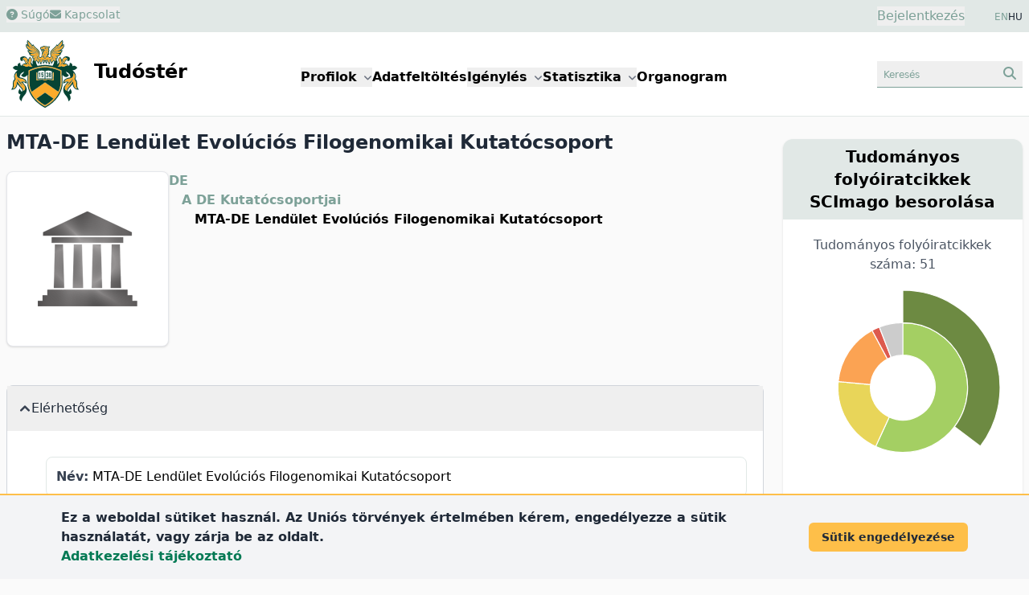

--- FILE ---
content_type: text/html; charset=UTF-8
request_url: https://tudoster.unideb.hu/hu/egysegek/4380
body_size: 215429
content:
<!DOCTYPE html>
<html lang="hu">

<head>
    <meta charset="utf-8">
    <meta name="viewport" content="width=device-width, initial-scale=1">

    <meta name="description" content="A Debreceni Egyetem kutatóinak és kutatási egységeinek profil-adatbázisa">
    <meta name="keywords" content="Debreceni Egyetem, Tudóstér, kutatói profilok, intézményi profilok, publikációs lista, publikációs statisztika">

    <link rel="icon" href="https://tudoster.unideb.hu/build/assets/favicon-B_Ca7y0P.ico" type="image/x-icon"/>

    <!-- Scripts -->
    
    <link rel="preload" as="style" href="https://tudoster.unideb.hu/build/assets/app-B-5ri27h.css" /><link rel="preload" as="style" href="https://tudoster.unideb.hu/build/assets/blade-vue-SUCcA2ib.css" /><link rel="modulepreload" href="https://tudoster.unideb.hu/build/assets/app-qy3BAn0I.js" /><link rel="modulepreload" href="https://tudoster.unideb.hu/build/assets/print-C2Mq7MOx.js" /><link rel="modulepreload" href="https://tudoster.unideb.hu/build/assets/axios-BimPEqV4.js" /><link rel="modulepreload" href="https://tudoster.unideb.hu/build/assets/_commonjsHelpers-BosuxZz1.js" /><link rel="modulepreload" href="https://tudoster.unideb.hu/build/assets/apexcharts-CkPoI_OT.js" /><link rel="modulepreload" href="https://tudoster.unideb.hu/build/assets/blade-vue-bQ1krg-Q.js" /><link rel="modulepreload" href="https://tudoster.unideb.hu/build/assets/index-CLBh_4yU.js" /><link rel="stylesheet" href="https://tudoster.unideb.hu/build/assets/app-B-5ri27h.css" /><link rel="stylesheet" href="https://tudoster.unideb.hu/build/assets/blade-vue-SUCcA2ib.css" /><script type="module" src="https://tudoster.unideb.hu/build/assets/app-qy3BAn0I.js"></script><script type="module" src="https://tudoster.unideb.hu/build/assets/apexcharts-CkPoI_OT.js"></script><script type="module" src="https://tudoster.unideb.hu/build/assets/blade-vue-bQ1krg-Q.js"></script>

    

    <!-- GA start -->
    <script async src="https://www.googletagmanager.com/gtag/js?id=G-DE83E8DK4W"></script>

    <script>
        window.dataLayer = window.dataLayer || [];
        function gtag(){dataLayer.push(arguments);}
        gtag('js', new Date());

        gtag('config', 'G-DE83E8DK4W');
    </script>
    <!-- GA end -->



    

            <title>
                            MTA-DE Lendület Evolúciós Filogenomikai Kutatócsoport
                    </title>
    </head>

<body class="bg-udbg flex flex-col min-h-screen">

    <header class="py-2 px-1 sm:px-0 bg-green1">
        <div class="container mx-auto px-2">
            <div class="grid grid-cols-2 gap-4">
                <div class="flex gap-5 text-green2 text-sm">
                    <div>
                                                    <button class="hover:text-gray-600">
                                <a href="https://tudoster.unideb.hu/hu/p/sugo">
                                    <i class="fa-solid fa-circle-question"></i> Súgó
                                </a>
                            </button>
                                            </div>

                    
                    <div>
                        
                                                    <button class="hover:text-gray-600"
                                            data-modal-target="modal-contact"
                                            data-modal-toggle="modal-contact"
                                    >
                                        <i class="fa-solid fa-envelope"></i> Kapcsolat
                                    </button>
    

<div id="modal-contact" tabindex="-1" aria-hidden="true"
     class="fixed top-0 left-0 right-0 z-50 hidden w-full h-full p-4 overflow-x-hidden overflow-y-auto"
>
    <div class="w-full h-[calc(100%-1rem)] max-w-[550px]">
        
        <div class="bg-white rounded-lg shadow max-h-full  overflow-hidden flex flex-col">

            
            <div class="flex items-start justify-between p-4 border-b rounded-t bg-green1 border-b-white">
                <h3 class="text-xl font-semibold text-gray-700" id="modalTitle_modal-contact">
                    Kapcsolat
                </h3>

                <button type="button"
                        class="text-gray-400 bg-transparent hover:bg-gray-200 hover:text-gray-900 rounded-lg text-sm p-1.5 ml-auto inline-flex items-center"
                        data-modal-hide='modal-contact'
                >
                    <svg aria-hidden="true" class="w-5 h-5" fill="currentColor" viewBox="0 0 20 20" xmlns="http://www.w3.org/2000/svg"><path fill-rule="evenodd" d="M4.293 4.293a1 1 0 011.414 0L10 8.586l4.293-4.293a1 1 0 111.414 1.414L11.414 10l4.293 4.293a1 1 0 01-1.414 1.414L10 11.414l-4.293 4.293a1 1 0 01-1.414-1.414L8.586 10 4.293 5.707a1 1 0 010-1.414z" clip-rule="evenodd"></path></svg>
                    <span class="sr-only">Close modal</span>
                </button>
            </div>

            
            <div class="overflow-y-auto max-h-full" id="modalBody_modal-contact">
                <div class="p-6" id="modalText_modal-contact">
                    <div id="blade_vue_contact" class="text-gray-700 text-base font-normal">
    <div class="mb-5">
        Ha kapcsolatba szeretne lépni a Tudóstér adminisztrátoraival, kérjük töltse ki az alábbi űrlapot, vagy küldjön e-mailt a <span class='text-green2 whitespace-nowrap'>publikaciok<i class="fa-solid fa-at"></i>lib.unideb.hu</span> címre.
    </div>

    <div>
        <div class="text-left mb-3">

            <label class="block mb-0.5 ml-0.5 text-sm font-semibold text-gray-700" for="form_957fa1050e964bf5ae233ae4e6b23c17_name">
    Név
                            <span class="text-red-600">*</span>
</label>
    
    <input
        class="border text-sm text-green-800 rounded-lg focus:ring-0 focus:border-ud-yellow focus:bg-ud-yellow-light block w-full p-2 placeholder:text-gray-400 placeholder:text-xs bg-white border-green2"

        type="text"
        name="name"
        id="form_957fa1050e964bf5ae233ae4e6b23c17_name"
        placeholder="Név"
        value=""
                    required
                
    >

    
    
</div>
        <div class="text-left mb-3">

            <label class="block mb-0.5 ml-0.5 text-sm font-semibold text-gray-700" for="form_957fa1050e964bf5ae233ae4e6b23c17_email">
    E-mail cím
                            <span class="text-red-600">*</span>
</label>
    
    <input
        class="border text-sm text-green-800 rounded-lg focus:ring-0 focus:border-ud-yellow focus:bg-ud-yellow-light block w-full p-2 placeholder:text-gray-400 placeholder:text-xs bg-white border-green2"

        type="text"
        name="email"
        id="form_957fa1050e964bf5ae233ae4e6b23c17_email"
        placeholder="E-mail cím"
        value=""
                    required
                
    >

    
    
</div>
        <div class="text-left mb-3">

            <label class="block mb-0.5 ml-0.5 text-sm font-semibold text-gray-700" for="form_957fa1050e964bf5ae233ae4e6b23c17_subject">
    Tárgy
                            <span class="text-red-600">*</span>
</label>
    
    <input
        class="border text-sm text-green-800 rounded-lg focus:ring-0 focus:border-ud-yellow focus:bg-ud-yellow-light block w-full p-2 placeholder:text-gray-400 placeholder:text-xs bg-white border-green2"

        type="text"
        name="subject"
        id="form_957fa1050e964bf5ae233ae4e6b23c17_subject"
        placeholder="Tárgy"
        value=""
                    required
                
    >

    
    
</div>
        <div class="text-left mb-3">

    <label class="block mb-0.5 ml-0.5 text-sm font-semibold text-gray-700" for="message">
    Üzenet
                    <span class="text-red-600">*</span>
</label>

    <textarea
        class="border text-sm text-green-800 rounded-lg focus:ring-0 focus:border-ud-yellow focus:bg-ud-yellow-light block w-full p-2 bg-white border-green2 text-gray-900"
        name="message"
        id="form_957fa1050e964bf5ae233ae4e6b23c17_message"
        rows="4"
        placeholder="Üzenet"
    ></textarea>

    
    
    
</div>

        <div class="flex items-start mb-2 ">
    <div class="flex items-center h-5">
        <input
            class="w-4 h-4 border border-green2 rounded bg-gray-50 focus:ring-3 focus:ring-green1 text-green2"
            type="checkbox"
            id="form_957fa1050e964bf5ae233ae4e6b23c17_privacyPolicy"
            name="privacyPolicy"
            value="1"
            
            required="required"
        >
    </div>

    <div class="ml-2 text-sm">
        <label class="block mb-0.5 ml-0.5 text-sm font-semibold text-gray-700" for="form_957fa1050e964bf5ae233ae4e6b23c17_privacyPolicy">
    A DEENK
        <a href="https://start.lib.unideb.hu/adatkezelesi-tajekoztato" class="font-semibold text-green2 hover:underline" target="_blank">adatkezelési tájékoztatóját</a> megismertem és elfogadom.
                            <span class="text-red-600">*</span>
</label>

            </div>
</div>
    </div>

    
    <Contact
        formid="form_957fa1050e964bf5ae233ae4e6b23c17"
        url="https://tudoster.unideb.hu/hu/contact"
        :show-captcha="true"
        locale="hu"
    />
</div>
                </div>
            </div>

                            <div class="p-1"></div>
            
        </div>
    </div>
</div>
                                            </div>
                </div>
                <div class="text-right">
                    <div class="inline-flex justify-end pr-8">
                        <button id="login-modal-toggle-btn" class="text-green2" data-modal-target="modal-login" data-modal-show="modal-login">
                Bejelentkezés
            </button>
    

<div id="modal-login" tabindex="-1" aria-hidden="true"
     class="fixed top-0 left-0 right-0 z-50 hidden w-full h-full p-4 overflow-x-hidden overflow-y-auto"
>
    <div class="w-full h-[calc(100%-1rem)] max-w-[450px]">
        
        <div class="bg-white rounded-lg shadow max-h-full  overflow-hidden flex flex-col">

            
            <div class="flex items-start justify-between p-4 border-b rounded-t bg-green1 border-b-white">
                <h3 class="text-xl font-semibold text-gray-700" id="modalTitle_modal-login">
                    Bejelentkezés
                </h3>

                <button type="button"
                        class="text-gray-400 bg-transparent hover:bg-gray-200 hover:text-gray-900 rounded-lg text-sm p-1.5 ml-auto inline-flex items-center"
                        data-modal-hide='modal-login'
                >
                    <svg aria-hidden="true" class="w-5 h-5" fill="currentColor" viewBox="0 0 20 20" xmlns="http://www.w3.org/2000/svg"><path fill-rule="evenodd" d="M4.293 4.293a1 1 0 011.414 0L10 8.586l4.293-4.293a1 1 0 111.414 1.414L11.414 10l4.293 4.293a1 1 0 01-1.414 1.414L10 11.414l-4.293 4.293a1 1 0 01-1.414-1.414L8.586 10 4.293 5.707a1 1 0 010-1.414z" clip-rule="evenodd"></path></svg>
                    <span class="sr-only">Close modal</span>
                </button>
            </div>

            
            <div class="overflow-y-auto max-h-full" id="modalBody_modal-login">
                <div class="p-6" id="modalText_modal-login">
                    <div class="text-justify">

    <div id="accordion-login-help" data-accordion="collapse" data-active-classes="text-medium" data-inactive-classes="text-medium">

        <div class="mb-5 border border-gray-300 bg-green1 my-2 rounded-lg">

            <button type="button" id="accordion-login-help-heading" class="w-full p-2 rounded-t-lg text-justify"
                 data-accordion-target="#accordion-login-help-body" aria-expanded="false" aria-controls="accordion-login-help-body"
            >
                <span class="text-green2 text-sm">
                    <i class="fa-regular fa-circle-question"></i> Információk bejelentkezéshez
                </span>
            </button>

            <div id="accordion-login-help-body" class="hidden" aria-labelledby="accordion-login-help-heading">
                <div class="py-2 bg-gray-50 rounded-b-lg">
                    <div class="px-3 text-sm">
                        A Tudóstér funkcióinak nagy része bejelentkezés nélkül is elérhető. Bejelentkezésre az alábbi műveletekhez van szükség:
                        <ul class="list-disc ml-6">
                            <li>Új Tudóstér profil igénylése</li>
                            <li>Meglévő profil szerkesztése</li>
                            <li>Saját, korábban feltöltött publikációk letöltése</li>
                        </ul>

                        
                        Használja <a class="font-semibold text-green-700" href="https://eduid-manager.unideb.hu/node/1" target="_blank">DE hálózati azonosítóját (eduID)</a> a belépéshez.
                    </div>

                    <div class="text-left border-t border-green1 mt-2 py-1 text-xs">
                        <div class="px-3">
                            <a href="https://eduid-manager.unideb.hu/unideb/eduid/selfservice/lostpassword" target="_blank" class="text-green-700 font-semibold">
                                Mi a jelszavam?
                            </a>
                            <div class="text-xs text-gray-600">
                                Figyelem! A jelszó megváltoztatásával az összes egyetemi oldalon megváltozik a jelszava!
                            </div>
                        </div>
                    </div>

                </div>
            </div>

        </div>

    </div>
</div>







<form id="loginForm" method="POST" action="https://tudoster.unideb.hu/hu/login">
    <input type="hidden" name="_token" value="Y8Y0b1KwaUkljiLbOLgsS98WDCph5pr5OutWyHzD" autocomplete="off">
    <div class="text-left mb-3">

            <label class="block mb-0.5 ml-0.5 text-sm font-semibold text-gray-700" for="username">
    Hálózati azonosító
                            <span class="text-red-600">*</span>
</label>
    
    <input
        class="border text-sm text-green-800 rounded-lg focus:ring-0 focus:border-ud-yellow focus:bg-ud-yellow-light block w-full p-2 placeholder:text-gray-400 placeholder:text-xs bg-white border-green2"

        type="text"
        name="username"
        id="username"
        placeholder="Hálózati azonosító"
        value=""
                    required
                
    >

    
    
</div>
    <div class="text-left mb-3">

            <label class="block mb-0.5 ml-0.5 text-sm font-semibold text-gray-700" for="password">
    Jelszó
                            <span class="text-red-600">*</span>
</label>
    
    <input
        class="border text-sm text-green-800 rounded-lg focus:ring-0 focus:border-ud-yellow focus:bg-ud-yellow-light block w-full p-2 placeholder:text-gray-400 placeholder:text-xs bg-white border-green2"

        type="password"
        name="password"
        id="password"
        placeholder="Jelszó"
        value=""
                    required
                
    >

    
    
</div>

    <div class="text-center">
        <button type="submit"
        class="text-white bg-green2 font-semibold rounded-lg mr-2 mb-2 hover:bg-green1 hover:text-green2 focus:ring-2 focus:outline-none focus:ring-green1 disabled:bg-gray-200 disabled:text-gray-400 text-sm px-5 py-2.5"
        
        >
    Bejelentkezés
</button>


    </div>
</form>
                </div>
            </div>

                            <div class="p-1"></div>
            
        </div>
    </div>
</div>

    
                        </div>

                    <div class="inline-flex justify-end gap-2 text-xs text-gray-800">
                        
                                                                                        <a class="text-green2" href="https://tudoster.unideb.hu/en/egysegek/4380">EN</a> HU
                                                                                </div>
                </div>
            </div>
        </div>
    </header>

    
    <header class="bg-white py-1 border-b border-green1">
        <div class="container mx-auto px-2">
            <div class="grid grid-cols-12">
                <div class="col-span-6 lg:col-span-3">
                    <a href="https://tudoster.unideb.hu/hu"><img src="https://tudoster.unideb.hu/build/assets/UD_logo-CW34AVvw.svg" alt="logo" class="inline-block max-h-24"></a>
                    <a href="https://tudoster.unideb.hu/hu"><span class="inline-block pl-2 text-2xl font-semibold">Tudóstér</span></a>
                </div>

                <div class="col-span-2 order-last lg:order-none lg:col-span-6 m-auto">
                    <button data-collapse-toggle="main-menu-dropdown"
        type="button"
        class="inline-flex items-center p-2 ml-3 text-sm text-green2 border border-green1 rounded-lg lg:hidden hover:bg-green1 hover:border-green2 focus:outline-none"
        aria-controls="navbar-dropdown"
        aria-expanded="false"
>
    <span class="sr-only">menu</span>
    <svg class="w-6 h-6" aria-hidden="true" fill="currentColor" viewBox="0 0 20 20" xmlns="http://www.w3.org/2000/svg">
        <path fill-rule="evenodd" d="M3 5a1 1 0 011-1h12a1 1 0 110 2H4a1 1 0 01-1-1zM3 10a1 1 0 011-1h12a1 1 0 110 2H4a1 1 0 01-1-1zM3 15a1 1 0 011-1h12a1 1 0 110 2H4a1 1 0 01-1-1z" clip-rule="evenodd"></path>
    </svg>
</button>

<div class="hidden absolute right-3 bg-white border border-green1 shadow w-44 mt-2 rounded-lg p-2 z-50 lg:w-auto lg:shadow-none lg:border-0 lg:static lg:bg-transparent lg:flex gap-3 xl:gap-10 lg:gap-5 lg:font-semibold" id="main-menu-dropdown">
    <div class="px-4 py-2 lg:p-0">
        <button id="menuDdBtnProfiles" data-dropdown-toggle="menuDdProfiles" class="whitespace-nowrap">Profilok <i class="fa-sharp fa-solid fa-angle-down text-xs text-gray-500 pl-0.5"></i></button>
        <div id="menuDdProfiles" class="z-10 hidden bg-white border border-green1 rounded-lg shadow min-w-44">
            <ul class="py-2 text-sm text-gray-700 dark:text-gray-200" aria-labelledby="menuDdBtnProfiles">
                <li><a href="https://tudoster.unideb.hu/hu/tudosprofilok" class="block px-4 py-2 hover:bg-green2 hover:text-white">Kutatók</a></li>
                <li><a href="https://tudoster.unideb.hu/hu/egysegprofilok" class="block px-4 py-2 hover:bg-green2 hover:text-white">Egységek</a></li>
                <li><a href="https://tudoster.unideb.hu/hu/palyazatok" class="block px-4 py-2 hover:bg-green2 hover:text-white">Pályázatok</a></li>
            </ul>
        </div>
    </div>

    <div class="px-4 py-2 lg:p-0">
        <a href="/hu/feltoltes">
            Adatfeltöltés
        </a>
    </div>

    <div class="px-4 py-2 lg:p-0">
        <div>
            <button id="menuDdBtnApplications" data-dropdown-toggle="menuDdApplications" class="whitespace-nowrap">Igénylés <i class="fa-sharp fa-solid fa-angle-down text-xs text-gray-500 pl-0.5"></i></button>
            <div id="menuDdApplications" class="z-10 hidden bg-white border border-green1 rounded-lg shadow min-w-44">
                <ul class="py-2 text-sm text-gray-700 dark:text-gray-200" aria-labelledby="menuDdBtnApplications">
                    <li><a href="https://tudoster.unideb.hu/hu/igenyles" class="block px-4 py-2 hover:bg-green2 hover:text-white">Hitelesített Publikációs Lista / Igazolás igénylése</a></li>
                    <li><a target="_blank" href="https://tamogatasok.lib.unideb.hu/oa" class="block px-4 py-2 hover:bg-green2 hover:text-white">Open Access publikálás támogatása</a></li>
                    <li><a target="_blank" href="https://tamogatasok.lib.unideb.hu/ptp" class="block px-4 py-2 hover:bg-green2 hover:text-white">Publikációs Tudománytámogatási Program</a></li>
                </ul>
            </div>
        </div>
    </div>

    <div class="px-4 py-2 lg:p-0">
        <div>
            <button id="menuDdBtnStats" data-dropdown-toggle="menuDdStats" class="whitespace-nowrap">Statisztika <i class="fa-sharp fa-solid fa-angle-down text-xs text-gray-500 pl-0.5"></i></button>
            <div id="menuDdStats" class="z-10 hidden bg-white border border-green1 rounded-lg shadow min-w-44">
                <ul class="py-2 text-sm text-gray-700 dark:text-gray-200" aria-labelledby="menuDdBtnStats">
                    <li><a href="https://tudoster.unideb.hu/hu/statisztika/egyseg/1" class="block px-4 py-2 hover:bg-green2 hover:text-white">DE publikációs statisztika</a></li>
                    <li><a href="https://tudoster.unideb.hu/hu/oa_statisztika" class="block px-4 py-2 hover:bg-green2 hover:text-white">OA statisztika</a></li>
                </ul>
            </div>
        </div>
    </div>

    <div class="px-4 py-2 lg:p-0">
        <a href="https://tudoster.unideb.hu/hu/organogram">
            Organogram
        </a>
    </div>


</div>
                </div>

                <div class="col-span-4 lg:col-span-3 text-right my-auto">
                    
                    <button class="px-2 py-1 text-green2 border-b border-green2 hover:bg-green1"
                                    data-modal-target="modal-searchbox" data-modal-toggle="modal-searchbox"
                            >
                                <span class="inline-block text-left text-xs w-20 sm:w-36">Keresés</span>
                                <i class="fa-solid fa-magnifying-glass"></i>
                            </button>
    

<div id="modal-searchbox" tabindex="-1" aria-hidden="true"
     class="fixed top-0 left-0 right-0 z-50 hidden w-full h-full p-4 overflow-x-hidden overflow-y-auto"
>
    <div class="w-full h-[calc(100%-1rem)] max-w-[450px]">
        
        <div class="bg-white rounded-lg shadow max-h-full  overflow-hidden flex flex-col">

            
            <div class="flex items-start justify-between p-4 border-b rounded-t bg-green1 border-b-white">
                <h3 class="text-xl font-semibold text-gray-700" id="modalTitle_modal-searchbox">
                    Keresés
                </h3>

                <button type="button"
                        class="text-gray-400 bg-transparent hover:bg-gray-200 hover:text-gray-900 rounded-lg text-sm p-1.5 ml-auto inline-flex items-center"
                        data-modal-hide='modal-searchbox'
                >
                    <svg aria-hidden="true" class="w-5 h-5" fill="currentColor" viewBox="0 0 20 20" xmlns="http://www.w3.org/2000/svg"><path fill-rule="evenodd" d="M4.293 4.293a1 1 0 011.414 0L10 8.586l4.293-4.293a1 1 0 111.414 1.414L11.414 10l4.293 4.293a1 1 0 01-1.414 1.414L10 11.414l-4.293 4.293a1 1 0 01-1.414-1.414L8.586 10 4.293 5.707a1 1 0 010-1.414z" clip-rule="evenodd"></path></svg>
                    <span class="sr-only">Close modal</span>
                </button>
            </div>

            
            <div class="overflow-y-auto max-h-full" id="modalBody_modal-searchbox">
                <div class="p-6" id="modalText_modal-searchbox">
                    <div class="searchbox-wrapper">

    <ul class="flex flex-wrap justify-center pt-3 text-sm font-semibold" id="sbox_6565be546b5b4f1badd8d13548d6d9cc" data-tabs-toggle="#sbox_6565be546b5b4f1badd8d13548d6d9cc_content" role="tablist">

        <li class="mx-0.5" role="presentation">
    <button
        class="inline-block my-1 px-2 py-1.5 rounded-lg border border-green2 text-gray-600 hover:bg-green1 hover:text-gray-800"
        id="sbox_6565be546b5b4f1badd8d13548d6d9cc-person-tab" data-tabs-target="#sbox_6565be546b5b4f1badd8d13548d6d9cc-person" type="button" role="tab" aria-controls="sbox_6565be546b5b4f1badd8d13548d6d9cc-person" aria-selected="true">
        Kutató
    </button>
</li>


        <li class="mx-0.5" role="presentation">
    <button
        class="inline-block my-1 px-2 py-1.5 rounded-lg border border-green2 text-gray-600 hover:bg-green1 hover:text-gray-800"
        id="sbox_6565be546b5b4f1badd8d13548d6d9cc-unit-tab" data-tabs-target="#sbox_6565be546b5b4f1badd8d13548d6d9cc-unit" type="button" role="tab" aria-controls="sbox_6565be546b5b4f1badd8d13548d6d9cc-unit" aria-selected="false">
        Egység
    </button>
</li>

        <li class="mx-0.5" role="presentation">
    <button
        class="inline-block my-1 px-2 py-1.5 rounded-lg border border-green2 text-gray-600 hover:bg-green1 hover:text-gray-800"
        id="sbox_6565be546b5b4f1badd8d13548d6d9cc-publ-tab" data-tabs-target="#sbox_6565be546b5b4f1badd8d13548d6d9cc-publ" type="button" role="tab" aria-controls="sbox_6565be546b5b4f1badd8d13548d6d9cc-publ" aria-selected="false">
        Publikáció
    </button>
</li>

        
        
    </ul>


    <div id="sbox_6565be546b5b4f1badd8d13548d6d9cc_content" class="text-center">

        
        <div class="hidden p-4 rounded-lg" id="sbox_6565be546b5b4f1badd8d13548d6d9cc-person" role="tabpanel" aria-labelledby="sbox_6565be546b5b4f1badd8d13548d6d9cc-person-tab">
    <form method="get" action="https://tudoster.unideb.hu/hu/tudosprofilok">
                <div class="flex justify-center gap-4">
    <input type="text" name="search" placeholder="kutató keresése" class="grow text-sm border border-green1 px-2 rounded focus:ring-0 focus:border-ud-yellow" >

    <button type="submit" class="px-4 py-1 text-green2 rounded-lg bg-green1">
        <i class="fa-solid fa-magnifying-glass"></i>
    </button>
</div>
            </form>
</div>


        
        <div class="hidden p-4 rounded-lg" id="sbox_6565be546b5b4f1badd8d13548d6d9cc-unit" role="tabpanel" aria-labelledby="sbox_6565be546b5b4f1badd8d13548d6d9cc-unit-tab">
    <form method="get" action="https://tudoster.unideb.hu/hu/egysegprofilok">
                <div class="flex justify-center gap-4">
    <input type="text" name="search" placeholder="egység keresése" class="grow text-sm border border-green1 px-2 rounded focus:ring-0 focus:border-ud-yellow" >

    <button type="submit" class="px-4 py-1 text-green2 rounded-lg bg-green1">
        <i class="fa-solid fa-magnifying-glass"></i>
    </button>
</div>
            </form>
</div>


        
        <div class="hidden p-4 rounded-lg" id="sbox_6565be546b5b4f1badd8d13548d6d9cc-publ" role="tabpanel" aria-labelledby="sbox_6565be546b5b4f1badd8d13548d6d9cc-publ-tab">
    <div x-data="{search: ''}">
                <form @submit.prevent="if($refs.search.value.trim().length &gt; 0) document.getElementById(&#039;sbox_6565be546b5b4f1badd8d13548d6d9cc-form&#039;).submit();" method="get" action="https://tudoster.unideb.hu/hu/search/search-from-box" id="sbox_6565be546b5b4f1badd8d13548d6d9cc-form">
                    <div class="flex justify-center gap-4">
    <input type="text" name="search" placeholder="publikáció keresése" class="grow text-sm border border-green1 px-2 rounded focus:ring-0 focus:border-ud-yellow" x-model="search" x-ref="search">

    <button type="submit" class="px-4 py-1 text-green2 rounded-lg bg-green1">
        <i class="fa-solid fa-magnifying-glass"></i>
    </button>
</div>
                </form>
            </div>

            <div class="mt-3 text-left pl-1">
                <a class="text-green2 hover:underline" href="https://tudoster.unideb.hu/hu/kereso">
                    részletes keresés
                    <i class="fa-solid fa-angles-right text-sm"></i>
                </a>
            </div>
</div>


        

        
        
    </div>

</div>
                </div>
            </div>

                            <div class="p-1"></div>
            
        </div>
    </div>
</div>
                </div>
            </div>
        </div>
    </header>

    
    <div class="flex-grow container mx-auto bg-udbg px-2 lg:grid lg:grid-cols-12 lg:gap-6">

        <div class="lg:col-span-8 xl:col-span-9">
            
            <main class="py-4">

                
                                    <h1 class="font-semibold text-2xl text-gray-800 mb-5">MTA-DE Lendület Evolúciós Filogenomikai Kutatócsoport</h1>
                
                
                
                
                <div class="md:flex md:gap-20">

        <div class="max-w-[230px]">
            <div class="relative overflow-hidden p-3 bg-white border border-gray-200 rounded-lg shadow text-center text-sm font-semibold" >

    <img class="mx-auto object-scale-down w-44 h-48" alt="MTA-DE Lendület Evolúciós Filogenomikai Kutatócsoport" src="https://tudoster.unideb.hu/build/assets/unit_default-DGoiyFd5.png" />

    
</div>
        </div>


        <div class="m-3 md:m-0">
                                            <div class="pl-0">
                                            <a href="1" class="font-semibold text-green2 hover:underline">DE</a>
                                                            </div>
                                            <div class="pl-4">
                                            <a href="4010" class="font-semibold text-green2 hover:underline">A DE Kutatócsoportjai</a>
                                                            </div>
            
                        <div class="pl-8 font-semibold">
                MTA-DE Lendület Evolúciós Filogenomikai Kutatócsoport
            </div>
        </div>
    </div>


    
    <div class="mt-12 mb-12">
        <div id="accordion-profile-data" data-accordion="open" data-active-classes="text-medium" data-inactive-classes="text-medium">
    <div class="border border-b-1 border-gray-300 bg-green1 my-2 rounded-lg">

    <button type="button" id="elerhetoseg"
            class="flex items-center gap-2 w-full p-4 font-medium text-left text-gray-800"
            data-accordion-target="#elerhetoseg_b" aria-expanded="true" aria-controls="elerhetoseg_b"
    >
        <svg data-accordion-icon class="w-3 h-3 rotate-180 shrink-0 text-gray-700 mr-0.5" aria-hidden="true" xmlns="http://www.w3.org/2000/svg" fill="none" viewBox="0 0 10 6">
    <path stroke="currentColor" stroke-linecap="round" stroke-linejoin="round" stroke-width="2" d="M9 5 5 1 1 5"/>
</svg>
        <span>Elérhetőség</span>
    </button>

    <div id="elerhetoseg_b" class="hidden" aria-labelledby="elerhetoseg">
        <div class="p-5 pl-12 bg-white rounded-b-lg">
            <div class="rounded-lg p-3 my-3 border border-green1">
    <span class="font-bold text-gray-700">Név:</span>
    MTA-DE Lendület Evolúciós Filogenomikai Kutatócsoport
</div>
        </div>
    </div>

</div>



            
            <div class="border border-b-1 border-gray-300 bg-green1 my-2 rounded-lg">

    <button type="button" id="szakma"
            class="flex items-center gap-2 w-full p-4 font-medium text-left text-gray-800"
            data-accordion-target="#szakma_b" aria-expanded="false" aria-controls="szakma_b"
    >
        <svg data-accordion-icon class="w-3 h-3 rotate-180 shrink-0 text-gray-700 mr-0.5" aria-hidden="true" xmlns="http://www.w3.org/2000/svg" fill="none" viewBox="0 0 10 6">
    <path stroke="currentColor" stroke-linecap="round" stroke-linejoin="round" stroke-width="2" d="M9 5 5 1 1 5"/>
</svg>
        <span>Szakma</span>
    </button>

    <div id="szakma_b" class="hidden" aria-labelledby="szakma">
        <div class="p-5 pl-12 bg-white rounded-b-lg">
            
        </div>
    </div>

</div>
</div>

    </div>


    

    
            <div class="shadow-md border border-gray-300 my-2 rounded-lg bg-white pb-4">

    <div class="text-center pt-2 pb-1 px-5 rounded-t-lg bg-green1 border border-green1">
        <h2 class="font-semibold text-xl text-gray-800">Teljes publikációs lista</h2>

        <div class="mt-2">
            
                            <a href="https://tudoster.unideb.hu/hu/statisztika/egyseg/4380" class="text-sm text-white bg-green2 px-3 py-2 rounded-lg hover:bg-ud-yellow hover:text-gray-600 m-3 inline-block whitespace-nowrap">
                    <span><i class="fa-solid fa-chart-pie"></i> statisztika</span>
                </a>
            
                            <a href="https://tudoster.unideb.hu/hu/print/unit/4380" class="text-sm text-white bg-green2 px-3 py-2 rounded-lg hover:bg-ud-yellow hover:text-gray-600 m-3 inline-block whitespace-nowrap">
                    <span><i class="fa-solid fa-filter"></i> szűrhető publikációs lista</span>
                </a>
                    </div>

    </div>

    <div class="bg-white px-5 pt-3">

        <div class="mt-5 xl:grid xl:grid-cols-2 xl:gap-6 xl:place-content-stretch">

            
            <div class="p-3 border border-green1 rounded-lg shadow bg-udbg text-gray-700">
                
                <div>
                    <a href="/hu/feltoltes">
                        <span class="text-sm pr-1 text-green-800"><i class="fa-solid fa-upload"></i></span> Hiányzó közlemények feltöltése
                    </a>
                </div>

                            </div>

            
            <div class="p-3 border border-green1 rounded-lg shadow bg-udbg text-gray-700 mt-2 xl:mt-0">
                <div class="grid grid-cols-2 gap-3">
                    <div class="text-right">Feltöltött közlemény: </div>
                    <div class="font-semibold">54</div>
                </div>

                <div class="grid grid-cols-2 gap-3">
                    <div class="text-right">DEA-ban: </div>
                    <div class="font-semibold">54</div>
                </div>

                <div class="grid grid-cols-2 gap-3">
                    <div class="text-right">OA: </div>
                    <div class="font-semibold">27</div>
                </div>

                <div class="grid grid-cols-2 gap-3">
                    <div class="text-right">Publikációs időszak: </div>
                    <div class="font-semibold">2017-2023</div>
                </div>

                
            </div>

        </div>


        <div class="mt-10" id="blade_vue">

            <div class="text-center text-lg font-semibold  text-gray-600  mb-4 p-1 bg-green1 rounded-md border border-gray-300 shadow shadow-sm">2023</div>
    
    <div class="my-2.5 py-3 px-4 border border-green1 rounded rounded-md shadow shadow-sm flex gap-4 bg-udbg
                bg-oa bg-no-repeat bg-posOA"
>
            <div class="text-gray-500">
            1.
        </div>
    
    <div>
        <span class="">
        Mátis, A.</span>,
    <a class="text-green-700 hover:bg-green1 hover:text-green-800 "
       href="https://tudoster.unideb.hu/hu/szerzok/3961"
    >
        Malkócs, T.</a>,
    <span class="">
        Kuhn, T.</span>,
    <a class="text-green-700 hover:bg-green1 hover:text-green-800 font-semibold"
       href="https://tudoster.unideb.hu/hu/szerzok/3558"
    >
        Laczkó, L.</a>,
    <span class="">
        Moysiyenko, I. I.</span>,
    <span class="">
        Szabó, A.</span>,
    <span class="">
        Bădărău, A. S.</span>,
    <a class="text-green-700 hover:bg-green1 hover:text-green-800 font-semibold"
       href="https://tudoster.unideb.hu/hu/szerzok/4331"
    >
        Sramkó, G.</a>:


    <span class="text-green-700 hover:bg-green1 hover:text-green-800 cursor-pointer"
          onclick="showPublicationDatasheetModal('BIBFORM108219', 'hu')"
    >
        Hiding in plain sight: integrative analyses uncover a cryptic Salvia species in Europe.
    </span>



    <br><i>Taxon.</i> 72 (1), 78-97, 2023.








<div class="flex gap-2 mt-2">
            <a class="bg-doi text-white rounded px-2 text-xs font-bold" href="https://dx.doi.org/10.1002/tax.12818" target="_blank">
            doi
        </a>
    
                        <a class="bg-open text-white rounded px-2 text-xs font-bold" href="https://hdl.handle.net/2437/345285" target="_blank">
                DEA
            </a>
        
    
    
            <a class="bg-wos text-white rounded px-2 text-xs font-bold" href="https://www.webofscience.com/wos/woscc/full-record/WOS:000865400300001" target="_blank">
            WoS
        </a>
    
            <a class="bg-scopus text-white rounded px-2 text-xs font-bold" href="https://www.scopus.com/record/display.url?origin=inward&amp;eid=2-s2.0-85139498931" target="_blank">
            Scopus
        </a>
    </div>



    
    <div class="flex gap-5 mt-2">
        <div>Folyóirat-mutatók:</div>
        <div>
                            <div class="pb-0.5
                    
                    "
                >
                    <span class="font-mono font-medium scimago-Q1 rounded text-sm px-1 py-0.5 text-gray-700">Q1</span>
                    Ecology, Evolution, Behavior and Systematics
                                    </div>
                            <div class="pb-0.5
                    
                    "
                >
                    <span class="font-mono font-medium scimago-Q1 rounded text-sm px-1 py-0.5 text-gray-700">Q1</span>
                    Plant Science
                                    </div>
            
                    </div>
    </div>

    </div>
</div>

    

    
    <div class="my-2.5 py-3 px-4 border border-green1 rounded rounded-md shadow shadow-sm flex gap-4 bg-udbg
                bg-oa bg-no-repeat bg-posOA"
>
            <div class="text-gray-500">
            2.
        </div>
    
    <div>
        <span class="">
        Zinevich, L.</span>,
    <span class="">
        Prommer, M.</span>,
    <a class="text-green-700 hover:bg-green1 hover:text-green-800 "
       href="https://tudoster.unideb.hu/hu/szerzok/3558"
    >
        Laczkó, L.</a>,
    <span class="">
        Rozhkova, D.</span>,
    <span class="">
        Sorokin, A.</span>,
    <span class="">
        Karyakin, I.</span>,
    <span class="">
        Bagyura, J.</span>,
    <span class="">
        Cserkész, T.</span>,
    <a class="text-green-700 hover:bg-green1 hover:text-green-800 font-semibold"
       href="https://tudoster.unideb.hu/hu/szerzok/4331"
    >
        Sramkó, G.</a>:


    <span class="text-green-700 hover:bg-green1 hover:text-green-800 cursor-pointer"
          onclick="showPublicationDatasheetModal('BIBFORM115523', 'hu')"
    >
        Phylogenomic insights into the polyphyletic nature of Altai falcons within eastern sakers (Falco cherrug) and the origins of gyrfalcons (Falco rusticolus).
    </span>



    <br><i>Sci. Rep.</i> 13 (1), 1-19, (cikkazonosító: 17800), 2023.








<div class="flex gap-2 mt-2">
            <a class="bg-doi text-white rounded px-2 text-xs font-bold" href="https://dx.doi.org/10.1038/s41598-023-44534-4" target="_blank">
            doi
        </a>
    
                        <a class="bg-open text-white rounded px-2 text-xs font-bold" href="https://hdl.handle.net/2437/359975" target="_blank">
                DEA
            </a>
        
    
            <a class="bg-[#004736] text-white rounded px-2 text-xs font-bold" href="https://doi.org/10.48428/ADATTAR/UUXM4D" target="_blank">
            Adattár
        </a>
    
            <a class="bg-wos text-white rounded px-2 text-xs font-bold" href="https://www.webofscience.com/wos/woscc/full-record/WOS:001094254900030" target="_blank">
            WoS
        </a>
    
            <a class="bg-scopus text-white rounded px-2 text-xs font-bold" href="https://www.scopus.com/record/display.url?origin=inward&amp;eid=2-s2.0-85174462669" target="_blank">
            Scopus
        </a>
    </div>



    
    <div class="flex gap-5 mt-2">
        <div>Folyóirat-mutatók:</div>
        <div>
                            <div class="pb-0.5
                    
                    "
                >
                    <span class="font-mono font-medium scimago-D1 rounded text-sm px-1 py-0.5 text-gray-700">D1</span>
                    Multidisciplinary
                                    </div>
            
                    </div>
    </div>

    </div>
</div>

    

            <div class="text-center text-lg font-semibold mt-10 text-gray-600  mb-4 p-1 bg-green1 rounded-md border border-gray-300 shadow shadow-sm">2022</div>
    
    <div class="my-2.5 py-3 px-4 border border-green1 rounded rounded-md shadow shadow-sm flex gap-4 bg-udbg
                bg-oa bg-no-repeat bg-posOA"
>
            <div class="text-gray-500">
            3.
        </div>
    
    <div>
        <span class="">
        Nemesházi, E.</span>,
    <a class="text-green-700 hover:bg-green1 hover:text-green-800 font-semibold"
       href="https://tudoster.unideb.hu/hu/szerzok/4331"
    >
        Sramkó, G.</a>,
    <a class="text-green-700 hover:bg-green1 hover:text-green-800 font-semibold"
       href="https://tudoster.unideb.hu/hu/szerzok/3558"
    >
        Laczkó, L.</a>,
    <span class="">
        Balogh, E.</span>,
    <span class="font-semibold text-gray-700">
        Szatmári, L.</span>,
    <span class="">
        Vili, N.</span>,
    <span class="">
        Ujhegyi, N.</span>,
    <a class="text-green-700 hover:bg-green1 hover:text-green-800 "
       href="https://tudoster.unideb.hu/hu/szerzok/2913"
    >
        Üveges, B.</a>,
    <span class="">
        Bókony, V.</span>:


    <span class="text-green-700 hover:bg-green1 hover:text-green-800 cursor-pointer"
          onclick="showPublicationDatasheetModal('BIBFORM108220', 'hu')"
    >
        Novel genetic sex markers reveal unexpected lack of, and similar susceptibility to, sex reversal in free-living common toads in both natural and anthropogenic habitats.
    </span>



    <br><i>Mol. Ecol.</i> 31 (7), 2032-2043, 2022.








<div class="flex gap-2 mt-2">
            <a class="bg-doi text-white rounded px-2 text-xs font-bold" href="https://dx.doi.org/10.1111/mec.16388" target="_blank">
            doi
        </a>
    
                        <a class="bg-open text-white rounded px-2 text-xs font-bold" href="https://hdl.handle.net/2437/345286" target="_blank">
                DEA
            </a>
        
    
    
            <a class="bg-wos text-white rounded px-2 text-xs font-bold" href="https://www.webofscience.com/wos/woscc/full-record/WOS:000760111100001" target="_blank">
            WoS
        </a>
    
            <a class="bg-scopus text-white rounded px-2 text-xs font-bold" href="https://www.scopus.com/record/display.url?origin=inward&amp;eid=2-s2.0-85125107553" target="_blank">
            Scopus
        </a>
    </div>



    
    <div class="flex gap-5 mt-2">
        <div>Folyóirat-mutatók:</div>
        <div>
                            <div class="pb-0.5
                    
                    "
                >
                    <span class="font-mono font-medium scimago-D1 rounded text-sm px-1 py-0.5 text-gray-700">D1</span>
                    Ecology, Evolution, Behavior and Systematics
                                    </div>
                            <div class="pb-0.5
                    
                    "
                >
                    <span class="font-mono font-medium scimago-Q1 rounded text-sm px-1 py-0.5 text-gray-700">Q1</span>
                    Genetics
                                    </div>
            
                    </div>
    </div>

    </div>
</div>

    

    
    <div class="my-2.5 py-3 px-4 border border-green1 rounded rounded-md shadow shadow-sm flex gap-4 bg-udbg
                bg-oa bg-no-repeat bg-posOA"
>
            <div class="text-gray-500">
            4.
        </div>
    
    <div>
        <a class="text-green-700 hover:bg-green1 hover:text-green-800 font-semibold"
       href="https://tudoster.unideb.hu/hu/szerzok/4331"
    >
        Sramkó, G.</a>,
    <a class="text-green-700 hover:bg-green1 hover:text-green-800 "
       href="https://tudoster.unideb.hu/hu/szerzok/1928"
    >
        Kosztolányi, A.</a>,
    <a class="text-green-700 hover:bg-green1 hover:text-green-800 font-semibold"
       href="https://tudoster.unideb.hu/hu/szerzok/3558"
    >
        Laczkó, L.</a>,
    <a class="text-green-700 hover:bg-green1 hover:text-green-800 "
       href="https://tudoster.unideb.hu/hu/szerzok/2265"
    >
        Rácz, R.</a>,
    <span class="font-semibold text-gray-700">
        Szatmári, L.</span>,
    <a class="text-green-700 hover:bg-green1 hover:text-green-800 "
       href="https://tudoster.unideb.hu/hu/szerzok/3514"
    >
        Varga, Z.</a>,
    <a class="text-green-700 hover:bg-green1 hover:text-green-800 "
       href="https://tudoster.unideb.hu/hu/szerzok/106"
    >
        Barta, Z.</a>:


    <span class="text-green-700 hover:bg-green1 hover:text-green-800 cursor-pointer"
          onclick="showPublicationDatasheetModal('BIBFORM106754', 'hu')"
    >
        Range-wide phylogeography of the fightless steppe beetle Lethrus apterus (Geotrupidae) reveals recent arrival to the Pontic Steppes from the west.
    </span>



    <br><i>Sci. Rep.</i> 12 (1), 5069, (cikkazonosító: 5069), 2022.








<div class="flex gap-2 mt-2">
            <a class="bg-doi text-white rounded px-2 text-xs font-bold" href="https://dx.doi.org/10.1038/s41598-022-09007-0" target="_blank">
            doi
        </a>
    
                        <a class="bg-open text-white rounded px-2 text-xs font-bold" href="https://hdl.handle.net/2437/343745" target="_blank">
                DEA
            </a>
        
    
    
            <a class="bg-wos text-white rounded px-2 text-xs font-bold" href="https://www.webofscience.com/wos/woscc/full-record/WOS:000773009200007" target="_blank">
            WoS
        </a>
    
            <a class="bg-scopus text-white rounded px-2 text-xs font-bold" href="https://www.scopus.com/record/display.url?origin=inward&amp;eid=2-s2.0-85127063677" target="_blank">
            Scopus
        </a>
    </div>



    
    <div class="flex gap-5 mt-2">
        <div>Folyóirat-mutatók:</div>
        <div>
                            <div class="pb-0.5
                    
                    "
                >
                    <span class="font-mono font-medium scimago-D1 rounded text-sm px-1 py-0.5 text-gray-700">D1</span>
                    Multidisciplinary
                                    </div>
            
                    </div>
    </div>

    </div>
</div>

    

    
    <div class="my-2.5 py-3 px-4 border border-green1 rounded rounded-md shadow shadow-sm flex gap-4 bg-udbg
                bg-oa bg-no-repeat bg-posOA"
>
            <div class="text-gray-500">
            5.
        </div>
    
    <div>
        <a class="text-green-700 hover:bg-green1 hover:text-green-800 "
       href="https://tudoster.unideb.hu/hu/szerzok/3154"
    >
        Miklós, M.</a>,
    <a class="text-green-700 hover:bg-green1 hover:text-green-800 font-semibold"
       href="https://tudoster.unideb.hu/hu/szerzok/3558"
    >
        Laczkó, L.</a>,
    <a class="text-green-700 hover:bg-green1 hover:text-green-800 font-semibold"
       href="https://tudoster.unideb.hu/hu/szerzok/4331"
    >
        Sramkó, G.</a>,
    <a class="text-green-700 hover:bg-green1 hover:text-green-800 "
       href="https://tudoster.unideb.hu/hu/szerzok/106"
    >
        Barta, Z.</a>,
    <a class="text-green-700 hover:bg-green1 hover:text-green-800 "
       href="https://tudoster.unideb.hu/hu/szerzok/947"
    >
        Tökölyi, J.</a>:


    <span class="text-green-700 hover:bg-green1 hover:text-green-800 cursor-pointer"
          onclick="showPublicationDatasheetModal('BIBFORM105609', 'hu')"
    >
        Seasonal variation of genotypes and reproductive plasticity in a facultative clonal freshwater invertebrate animal (Hydra oligactis) living in a temperate lake.
    </span>



    <br><i>Ecol. Evol.</i> 12 (7), 1-13, 2022.








<div class="flex gap-2 mt-2">
            <a class="bg-doi text-white rounded px-2 text-xs font-bold" href="https://dx.doi.org/10.1002/ece3.9096" target="_blank">
            doi
        </a>
    
                        <a class="bg-open text-white rounded px-2 text-xs font-bold" href="https://hdl.handle.net/2437/341508" target="_blank">
                DEA
            </a>
        
    
    
            <a class="bg-wos text-white rounded px-2 text-xs font-bold" href="https://www.webofscience.com/wos/woscc/full-record/WOS:000824385400001" target="_blank">
            WoS
        </a>
    
            <a class="bg-scopus text-white rounded px-2 text-xs font-bold" href="https://www.scopus.com/record/display.url?origin=inward&amp;eid=2-s2.0-85135091844" target="_blank">
            Scopus
        </a>
    </div>



    
    <div class="flex gap-5 mt-2">
        <div>Folyóirat-mutatók:</div>
        <div>
                            <div class="pb-0.5
                    
                    "
                >
                    <span class="font-mono font-medium scimago-Q1 rounded text-sm px-1 py-0.5 text-gray-700">Q1</span>
                    Ecology
                                    </div>
                            <div class="pb-0.5
                    
                    "
                >
                    <span class="font-mono font-medium scimago-Q1 rounded text-sm px-1 py-0.5 text-gray-700">Q1</span>
                    Ecology, Evolution, Behavior and Systematics
                                    </div>
                            <div class="pb-0.5
                    
                    "
                >
                    <span class="font-mono font-medium scimago-Q1 rounded text-sm px-1 py-0.5 text-gray-700">Q1</span>
                    Nature and Landscape Conservation
                                    </div>
            
                    </div>
    </div>

    </div>
</div>

    

    
    <div class="my-2.5 py-3 px-4 border border-green1 rounded rounded-md shadow shadow-sm flex gap-4 bg-udbg
                bg-oa bg-no-repeat bg-posOA"
>
            <div class="text-gray-500">
            6.
        </div>
    
    <div>
        <a class="text-green-700 hover:bg-green1 hover:text-green-800 font-semibold"
       href="https://tudoster.unideb.hu/hu/szerzok/3558"
    >
        Laczkó, L.</a>,
    <a class="text-green-700 hover:bg-green1 hover:text-green-800 "
       href="https://tudoster.unideb.hu/hu/szerzok/4711"
    >
        Jordán, S.</a>,
    <a class="text-green-700 hover:bg-green1 hover:text-green-800 font-semibold"
       href="https://tudoster.unideb.hu/hu/szerzok/4331"
    >
        Sramkó, G.</a>:


    <span class="text-green-700 hover:bg-green1 hover:text-green-800 cursor-pointer"
          onclick="showPublicationDatasheetModal('BIBFORM108218', 'hu')"
    >
        The RadOrgMiner pipeline: Automated genotyping of organellar loci from RADseq data.
    </span>



    <br><i>Methods Ecol Evol.</i> 13 (9), 1962-1975, 2022.








<div class="flex gap-2 mt-2">
            <a class="bg-doi text-white rounded px-2 text-xs font-bold" href="https://dx.doi.org/10.1111/2041-210X.13937" target="_blank">
            doi
        </a>
    
                        <a class="bg-open text-white rounded px-2 text-xs font-bold" href="https://hdl.handle.net/2437/345284" target="_blank">
                DEA
            </a>
        
    
    
            <a class="bg-wos text-white rounded px-2 text-xs font-bold" href="https://www.webofscience.com/wos/woscc/full-record/WOS:000823437500001" target="_blank">
            WoS
        </a>
    
            <a class="bg-scopus text-white rounded px-2 text-xs font-bold" href="https://www.scopus.com/record/display.url?origin=inward&amp;eid=2-s2.0-85134074155" target="_blank">
            Scopus
        </a>
    </div>



    
    <div class="flex gap-5 mt-2">
        <div>Folyóirat-mutatók:</div>
        <div>
                            <div class="pb-0.5
                    
                    "
                >
                    <span class="font-mono font-medium scimago-D1 rounded text-sm px-1 py-0.5 text-gray-700">D1</span>
                    Ecological Modeling
                                    </div>
                            <div class="pb-0.5
                    
                    "
                >
                    <span class="font-mono font-medium scimago-D1 rounded text-sm px-1 py-0.5 text-gray-700">D1</span>
                    Ecology, Evolution, Behavior and Systematics
                                    </div>
            
                    </div>
    </div>

    </div>
</div>

    

            <div class="text-center text-lg font-semibold mt-10 text-gray-600  mb-4 p-1 bg-green1 rounded-md border border-gray-300 shadow shadow-sm">2021</div>
    
    <div class="my-2.5 py-3 px-4 border border-green1 rounded rounded-md shadow shadow-sm flex gap-4 bg-udbg
                "
>
            <div class="text-gray-500">
            7.
        </div>
    
    <div>
        <span class="font-semibold text-gray-700">
        Szatmári, L.</span>,
    <span class="">
        Cserkész, T.</span>,
    <a class="text-green-700 hover:bg-green1 hover:text-green-800 font-semibold"
       href="https://tudoster.unideb.hu/hu/szerzok/3558"
    >
        Laczkó, L.</a>,
    <span class="">
        Lanszki, J.</span>,
    <span class="">
        Pertoldi, C.</span>,
    <span class="">
        Abramov, A. V.</span>,
    <span class="">
        Elmeros, M.</span>,
    <span class="">
        Ottlecz, B.</span>,
    <a class="text-green-700 hover:bg-green1 hover:text-green-800 "
       href="https://tudoster.unideb.hu/hu/szerzok/5115"
    >
        Hegyeli, Z.</a>,
    <a class="text-green-700 hover:bg-green1 hover:text-green-800 font-semibold"
       href="https://tudoster.unideb.hu/hu/szerzok/4331"
    >
        Sramkó, G.</a>:


    <span class="text-green-700 hover:bg-green1 hover:text-green-800 cursor-pointer"
          onclick="showPublicationDatasheetModal('BIBFORM098807', 'hu')"
    >
        A comparison of microsatellites and genome-wide SNPs for the detection of admixture brings the first molecular evidence for hybridization between Mustela eversmanii and M. putorius (Mustelidae, Carnivora).
    </span>



    <br><i>Evol. Appl.</i> 14 (9), 2286-2304, 2021.








<div class="flex gap-2 mt-2">
            <a class="bg-doi text-white rounded px-2 text-xs font-bold" href="https://dx.doi.org/10.1111/eva.13291" target="_blank">
            doi
        </a>
    
                        <a class="bg-dea text-white rounded px-2 text-xs font-bold" href="https://hdl.handle.net/2437/325741" target="_blank">
                DEA
            </a>
        
    
    
            <a class="bg-wos text-white rounded px-2 text-xs font-bold" href="https://www.webofscience.com/wos/woscc/full-record/WOS:000687132700001" target="_blank">
            WoS
        </a>
    
            <a class="bg-scopus text-white rounded px-2 text-xs font-bold" href="https://www.scopus.com/record/display.url?origin=inward&amp;eid=2-s2.0-85113200161" target="_blank">
            Scopus
        </a>
    </div>



    
    <div class="flex gap-5 mt-2">
        <div>Folyóirat-mutatók:</div>
        <div>
                            <div class="pb-0.5
                    
                    "
                >
                    <span class="font-mono font-medium scimago-D1 rounded text-sm px-1 py-0.5 text-gray-700">D1</span>
                    Agricultural and Biological Sciences (miscellaneous)
                                    </div>
                            <div class="pb-0.5
                    
                    "
                >
                    <span class="font-mono font-medium scimago-D1 rounded text-sm px-1 py-0.5 text-gray-700">D1</span>
                    Ecology, Evolution, Behavior and Systematics
                                    </div>
                            <div class="pb-0.5
                    
                    "
                >
                    <span class="font-mono font-medium scimago-Q1 rounded text-sm px-1 py-0.5 text-gray-700">Q1</span>
                    Genetics
                                    </div>
            
                    </div>
    </div>

    </div>
</div>

    

    
    <div class="my-2.5 py-3 px-4 border border-green1 rounded rounded-md shadow shadow-sm flex gap-4 bg-udbg
                bg-oa bg-no-repeat bg-posOA"
>
            <div class="text-gray-500">
            8.
        </div>
    
    <div>
        <span class="">
        Piszter, G.</span>,
    <span class="">
        Kertész, K.</span>,
    <a class="text-green-700 hover:bg-green1 hover:text-green-800 font-semibold"
       href="https://tudoster.unideb.hu/hu/szerzok/4331"
    >
        Sramkó, G.</a>,
    <span class="">
        Krizsik, V.</span>,
    <span class="">
        Bálint, Z.</span>,
    <span class="">
        Biró, L. P.</span>:


    <span class="text-green-700 hover:bg-green1 hover:text-green-800 cursor-pointer"
          onclick="showPublicationDatasheetModal('BIBFORM108223', 'hu')"
    >
        Concordance of the spectral properties of dorsal wing scales with the phylogeographic structure of European male Polyommatus icarus butterflies.
    </span>



    <br><i>Sci. Rep.</i> 11 (1), 1-11, (cikkazonosító: 16498), 2021.








<div class="flex gap-2 mt-2">
            <a class="bg-doi text-white rounded px-2 text-xs font-bold" href="https://dx.doi.org/10.1038/s41598-021-95881-z" target="_blank">
            doi
        </a>
    
                        <a class="bg-open text-white rounded px-2 text-xs font-bold" href="https://hdl.handle.net/2437/345289" target="_blank">
                DEA
            </a>
        
    
    
            <a class="bg-wos text-white rounded px-2 text-xs font-bold" href="https://www.webofscience.com/wos/woscc/full-record/WOS:000686717900010" target="_blank">
            WoS
        </a>
    
            <a class="bg-scopus text-white rounded px-2 text-xs font-bold" href="https://www.scopus.com/record/display.url?origin=inward&amp;eid=2-s2.0-85112725209" target="_blank">
            Scopus
        </a>
    </div>



    
    <div class="flex gap-5 mt-2">
        <div>Folyóirat-mutatók:</div>
        <div>
                            <div class="pb-0.5
                    
                    "
                >
                    <span class="font-mono font-medium scimago-D1 rounded text-sm px-1 py-0.5 text-gray-700">D1</span>
                    Multidisciplinary
                                    </div>
            
                    </div>
    </div>

    </div>
</div>

    

    
    <div class="my-2.5 py-3 px-4 border border-green1 rounded rounded-md shadow shadow-sm flex gap-4 bg-udbg
                bg-oa bg-no-repeat bg-posOA"
>
            <div class="text-gray-500">
            9.
        </div>
    
    <div>
        <span class="">
        Csákvári, E.</span>,
    <span class="">
        Fabók, V.</span>,
    <span class="">
        Bartha, S.</span>,
    <a class="text-green-700 hover:bg-green1 hover:text-green-800 "
       href="https://tudoster.unideb.hu/hu/szerzok/106"
    >
        Barta, Z.</a>,
    <span class="">
        Batáry, P.</span>,
    <span class="">
        Borics, G.</span>,
    <span class="">
        Botta-Dukát, Z.</span>,
    <span class="">
        Erős, T.</span>,
    <span class="">
        Gáspár, J.</span>,
    <span class="">
        Hideg, É.</span>,
    <span class="">
        Kovács-Hostyánszki, A.</span>,
    <a class="text-green-700 hover:bg-green1 hover:text-green-800 font-semibold"
       href="https://tudoster.unideb.hu/hu/szerzok/4331"
    >
        Sramkó, G.</a>,
    <span class="">
        Standovár, T.</span>,
    <a class="text-green-700 hover:bg-green1 hover:text-green-800 "
       href="https://tudoster.unideb.hu/hu/szerzok/593"
    >
        Lengyel, S.</a>,
    <span class="">
        Liker, A.</span>,
    <a class="text-green-700 hover:bg-green1 hover:text-green-800 "
       href="https://tudoster.unideb.hu/hu/szerzok/2038"
    >
        Magura, T.</a>,
    <span class="">
        Márton, A.</span>,
    <a class="text-green-700 hover:bg-green1 hover:text-green-800 "
       href="https://tudoster.unideb.hu/hu/szerzok/2305"
    >
        Molnár, V. A.</a>,
    <span class="">
        Molnár, Z.</span>,
    <span class="">
        Oborny, B.</span>,
    <span class="">
        Ódor, P.</span>,
    <a class="text-green-700 hover:bg-green1 hover:text-green-800 "
       href="https://tudoster.unideb.hu/hu/szerzok/54"
    >
        Tóthmérész, B.</a>,
    <span class="">
        Török, K.</span>,
    <a class="text-green-700 hover:bg-green1 hover:text-green-800 "
       href="https://tudoster.unideb.hu/hu/szerzok/567"
    >
        Török, P.</a>,
    <a class="text-green-700 hover:bg-green1 hover:text-green-800 "
       href="https://tudoster.unideb.hu/hu/szerzok/1517"
    >
        Valkó, O.</a>,
    <span class="">
        Szép, T.</span>,
    <span class="">
        Vörös, J.</span>,
    <span class="">
        Báldi, A.</span>:


    <span class="text-green-700 hover:bg-green1 hover:text-green-800 cursor-pointer"
          onclick="showPublicationDatasheetModal('BIBFORM098542', 'hu')"
    >
        Conservation biology research priorities for 2050: A Central-Eastern European perspective.
    </span>



    <br><i>Biol. Conserv.</i> 264, 1-8, (cikkazonosító: 109396), 2021.








<div class="flex gap-2 mt-2">
            <a class="bg-doi text-white rounded px-2 text-xs font-bold" href="https://dx.doi.org/10.1016/j.biocon.2021.109396" target="_blank">
            doi
        </a>
    
                        <a class="bg-open text-white rounded px-2 text-xs font-bold" href="https://hdl.handle.net/2437/325435" target="_blank">
                DEA
            </a>
        
    
    
            <a class="bg-wos text-white rounded px-2 text-xs font-bold" href="https://www.webofscience.com/wos/woscc/full-record/WOS:000722192800007" target="_blank">
            WoS
        </a>
    
            <a class="bg-scopus text-white rounded px-2 text-xs font-bold" href="https://www.scopus.com/record/display.url?origin=inward&amp;eid=2-s2.0-85119432181" target="_blank">
            Scopus
        </a>
    </div>



    
    <div class="flex gap-5 mt-2">
        <div>Folyóirat-mutatók:</div>
        <div>
                            <div class="pb-0.5
                    
                    "
                >
                    <span class="font-mono font-medium scimago-D1 rounded text-sm px-1 py-0.5 text-gray-700">D1</span>
                    Ecology, Evolution, Behavior and Systematics
                                    </div>
                            <div class="pb-0.5
                    
                    "
                >
                    <span class="font-mono font-medium scimago-D1 rounded text-sm px-1 py-0.5 text-gray-700">D1</span>
                    Nature and Landscape Conservation
                                    </div>
            
                    </div>
    </div>

    </div>
</div>

    

    
    <div class="my-2.5 py-3 px-4 border border-green1 rounded rounded-md shadow shadow-sm flex gap-4 bg-udbg
                bg-oa bg-no-repeat bg-posOA"
>
            <div class="text-gray-500">
            10.
        </div>
    
    <div>
        <span class="">
        Cserkész, T.</span>,
    <span class="">
        Kiss, C.</span>,
    <span class="">
        Barkaszi, Z.</span>,
    <span class="">
        Görföl, T.</span>,
    <span class="">
        Zagorodniuk, I.</span>,
    <a class="text-green-700 hover:bg-green1 hover:text-green-800 font-semibold"
       href="https://tudoster.unideb.hu/hu/szerzok/4331"
    >
        Sramkó, G.</a>,
    <span class="">
        Csorba, G.</span>:


    <span class="text-green-700 hover:bg-green1 hover:text-green-800 cursor-pointer"
          onclick="showPublicationDatasheetModal('BIBFORM108222', 'hu')"
    >
        Intra- and interspecific morphological variation in sympatric and allopatric populations of Mustela putorius and M. eversmanii (Carnivora: Mustelidae) and detection of potential hybrids.
    </span>



    <br><i>Mammal Res.</i> 66 (1), 103-114, 2021.








<div class="flex gap-2 mt-2">
            <a class="bg-doi text-white rounded px-2 text-xs font-bold" href="https://dx.doi.org/10.1007/s13364-020-00543-6" target="_blank">
            doi
        </a>
    
                        <a class="bg-open text-white rounded px-2 text-xs font-bold" href="https://hdl.handle.net/2437/345288" target="_blank">
                DEA
            </a>
        
    
    
            <a class="bg-wos text-white rounded px-2 text-xs font-bold" href="https://www.webofscience.com/wos/woscc/full-record/WOS:000583972500001" target="_blank">
            WoS
        </a>
    
            <a class="bg-scopus text-white rounded px-2 text-xs font-bold" href="https://www.scopus.com/record/display.url?origin=inward&amp;eid=2-s2.0-85093948193" target="_blank">
            Scopus
        </a>
    </div>



    
    <div class="flex gap-5 mt-2">
        <div>Folyóirat-mutatók:</div>
        <div>
                            <div class="pb-0.5
                    
                    "
                >
                    <span class="font-mono font-medium scimago-Q1 rounded text-sm px-1 py-0.5 text-gray-700">Q1</span>
                    Animal Science and Zoology
                                    </div>
                            <div class="pb-0.5
                    
                    "
                >
                    <span class="font-mono font-medium scimago-Q2 rounded text-sm px-1 py-0.5 text-gray-700">Q2</span>
                    Ecology, Evolution, Behavior and Systematics
                                    </div>
            
                    </div>
    </div>

    </div>
</div>

    

    
    <div class="my-2.5 py-3 px-4 border border-green1 rounded rounded-md shadow shadow-sm flex gap-4 bg-udbg
                bg-oa bg-no-repeat bg-posOA"
>
            <div class="text-gray-500">
            11.
        </div>
    
    <div>
        <a class="text-green-700 hover:bg-green1 hover:text-green-800 "
       href="https://tudoster.unideb.hu/hu/szerzok/567"
    >
        Török, P.</a>,
    <span class="">
        Schmidt, D.</span>,
    <span class="">
        Bátori, Z.</span>,
    <span class="">
        Aradi, E.</span>,
    <a class="text-green-700 hover:bg-green1 hover:text-green-800 "
       href="https://tudoster.unideb.hu/hu/szerzok/1535"
    >
        Kelemen, A.</a>,
    <span class="">
        Hábenczyus, A. A.</span>,
    <a class="text-green-700 hover:bg-green1 hover:text-green-800 "
       href="https://tudoster.unideb.hu/hu/szerzok/5055"
    >
        Díaz Cando, P. E.</a>,
    <span class="">
        Tölgyesi, C.</span>,
    <span class="">
        Pál, R. W.</span>,
    <span class="">
        Balogh, N.</span>,
    <a class="text-green-700 hover:bg-green1 hover:text-green-800 "
       href="https://tudoster.unideb.hu/hu/szerzok/2423"
    >
        Tóth, E.</a>,
    <a class="text-green-700 hover:bg-green1 hover:text-green-800 "
       href="https://tudoster.unideb.hu/hu/szerzok/53"
    >
        Matus, G.</a>,
    <span class="">
        Táborská, J.</span>,
    <a class="text-green-700 hover:bg-green1 hover:text-green-800 font-semibold"
       href="https://tudoster.unideb.hu/hu/szerzok/4331"
    >
        Sramkó, G.</a>,
    <a class="text-green-700 hover:bg-green1 hover:text-green-800 font-semibold"
       href="https://tudoster.unideb.hu/hu/szerzok/3558"
    >
        Laczkó, L.</a>,
    <a class="text-green-700 hover:bg-green1 hover:text-green-800 font-semibold"
       href="https://tudoster.unideb.hu/hu/szerzok/4711"
    >
        Jordán, S.</a>,
    <span class="">
        Buday, A.</span>,
    <a class="text-green-700 hover:bg-green1 hover:text-green-800 "
       href="https://tudoster.unideb.hu/hu/szerzok/5095"
    >
        Kovacsics-Vári, G.</a>,
    <a class="text-green-700 hover:bg-green1 hover:text-green-800 "
       href="https://tudoster.unideb.hu/hu/szerzok/2251"
    >
        Sonkoly, J.</a>:


    <span class="text-green-700 hover:bg-green1 hover:text-green-800 cursor-pointer"
          onclick="showPublicationDatasheetModal('BIBFORM104961', 'hu')"
    >
        Invasion of the North American sand dropseed (Sporobolus cryptandrus) - A new pest in Eurasian sand areas?.
    </span>



    <br><i>Glob. Ecol. Conserv.</i> 32, 1 -15, (cikkazonosító: 01942), 2021.








<div class="flex gap-2 mt-2">
            <a class="bg-doi text-white rounded px-2 text-xs font-bold" href="https://dx.doi.org/10.1016/j.gecco.2021.e01942" target="_blank">
            doi
        </a>
    
                        <a class="bg-open text-white rounded px-2 text-xs font-bold" href="https://hdl.handle.net/2437/339265" target="_blank">
                DEA
            </a>
        
    
    
            <a class="bg-wos text-white rounded px-2 text-xs font-bold" href="https://www.webofscience.com/wos/woscc/full-record/WOS:000734884900007" target="_blank">
            WoS
        </a>
    
            <a class="bg-scopus text-white rounded px-2 text-xs font-bold" href="https://www.scopus.com/record/display.url?origin=inward&amp;eid=2-s2.0-85120464270" target="_blank">
            Scopus
        </a>
    </div>



    
    <div class="flex gap-5 mt-2">
        <div>Folyóirat-mutatók:</div>
        <div>
                            <div class="pb-0.5
                    
                    "
                >
                    <span class="font-mono font-medium scimago-Q1 rounded text-sm px-1 py-0.5 text-gray-700">Q1</span>
                    Ecology
                                    </div>
                            <div class="pb-0.5
                    
                    "
                >
                    <span class="font-mono font-medium scimago-Q1 rounded text-sm px-1 py-0.5 text-gray-700">Q1</span>
                    Ecology, Evolution, Behavior and Systematics
                                    </div>
                            <div class="pb-0.5
                    
                    "
                >
                    <span class="font-mono font-medium scimago-Q1 rounded text-sm px-1 py-0.5 text-gray-700">Q1</span>
                    Nature and Landscape Conservation
                                    </div>
            
                    </div>
    </div>

    </div>
</div>

    

    
    <div class="my-2.5 py-3 px-4 border border-green1 rounded rounded-md shadow shadow-sm flex gap-4 bg-udbg
                bg-oa bg-no-repeat bg-posOA"
>
            <div class="text-gray-500">
            12.
        </div>
    
    <div>
        <a class="text-green-700 hover:bg-green1 hover:text-green-800 "
       href="https://tudoster.unideb.hu/hu/szerzok/3154"
    >
        Miklós, M.</a>,
    <a class="text-green-700 hover:bg-green1 hover:text-green-800 font-semibold"
       href="https://tudoster.unideb.hu/hu/szerzok/3558"
    >
        Laczkó, L.</a>,
    <a class="text-green-700 hover:bg-green1 hover:text-green-800 font-semibold"
       href="https://tudoster.unideb.hu/hu/szerzok/4331"
    >
        Sramkó, G.</a>,
    <a class="text-green-700 hover:bg-green1 hover:text-green-800 "
       href="https://tudoster.unideb.hu/hu/szerzok/2871"
    >
        Sebestyén, F.</a>,
    <a class="text-green-700 hover:bg-green1 hover:text-green-800 "
       href="https://tudoster.unideb.hu/hu/szerzok/106"
    >
        Barta, Z.</a>,
    <a class="text-green-700 hover:bg-green1 hover:text-green-800 "
       href="https://tudoster.unideb.hu/hu/szerzok/947"
    >
        Tökölyi, J.</a>:


    <span class="text-green-700 hover:bg-green1 hover:text-green-800 cursor-pointer"
          onclick="showPublicationDatasheetModal('BIBFORM096013', 'hu')"
    >
        Phenotypic plasticity rather than genotype drives reproductive choices in Hydra populations.
    </span>



    <br><i>Mol. Ecol.</i> 30 (5), 1206-1222, 2021.








<div class="flex gap-2 mt-2">
            <a class="bg-doi text-white rounded px-2 text-xs font-bold" href="https://dx.doi.org/10.1111/mec.15810" target="_blank">
            doi
        </a>
    
                        <a class="bg-open text-white rounded px-2 text-xs font-bold" href="https://hdl.handle.net/2437/321321" target="_blank">
                DEA
            </a>
        
    
    
            <a class="bg-wos text-white rounded px-2 text-xs font-bold" href="https://www.webofscience.com/wos/woscc/full-record/WOS:000613886100001" target="_blank">
            WoS
        </a>
    
            <a class="bg-scopus text-white rounded px-2 text-xs font-bold" href="https://www.scopus.com/record/display.url?origin=inward&amp;eid=2-s2.0-85100173315" target="_blank">
            Scopus
        </a>
    </div>



    
    <div class="flex gap-5 mt-2">
        <div>Folyóirat-mutatók:</div>
        <div>
                            <div class="pb-0.5
                    
                    "
                >
                    <span class="font-mono font-medium scimago-D1 rounded text-sm px-1 py-0.5 text-gray-700">D1</span>
                    Ecology, Evolution, Behavior and Systematics
                                    </div>
                            <div class="pb-0.5
                    
                    "
                >
                    <span class="font-mono font-medium scimago-Q1 rounded text-sm px-1 py-0.5 text-gray-700">Q1</span>
                    Genetics
                                    </div>
            
                    </div>
    </div>

    </div>
</div>

    

            <div class="text-center text-lg font-semibold mt-10 text-gray-600  mb-4 p-1 bg-green1 rounded-md border border-gray-300 shadow shadow-sm">2020</div>
    
    <div class="my-2.5 py-3 px-4 border border-green1 rounded rounded-md shadow shadow-sm flex gap-4 bg-udbg
                "
>
            <div class="text-gray-500">
            13.
        </div>
    
    <div>
        <a class="text-green-700 hover:bg-green1 hover:text-green-800 font-semibold"
       href="https://tudoster.unideb.hu/hu/szerzok/4331"
    >
        Sramkó, G.</a>,
    <a class="text-green-700 hover:bg-green1 hover:text-green-800 font-semibold"
       href="https://tudoster.unideb.hu/hu/szerzok/3558"
    >
        Laczkó, L.</a>:


    <span class="text-green-700 hover:bg-green1 hover:text-green-800 cursor-pointer"
          onclick="showPublicationDatasheetModal('BIBFORM103381', 'hu')"
    >
        A hazai bókoló zsálya (Salvia nutans L.) populációk konzervációgenetikai összehasonlítása erdélyi és oroszországi populációkkal = Conservation genetic analysis of Transylvanian and Russian Nodding Sage (Salvia nutans L.) populations in comparison with the relict Hungarian populations..
    </span>



    <br><i>Crisicum.</i> 11, 111-125, 2020.








<div class="flex gap-2 mt-2">
    
                        <a class="bg-dea text-white rounded px-2 text-xs font-bold" href="https://hdl.handle.net/2437/336741" target="_blank">
                DEA
            </a>
        
    
    
    
    </div>




    </div>
</div>

    

    
    <div class="my-2.5 py-3 px-4 border border-green1 rounded rounded-md shadow shadow-sm flex gap-4 bg-udbg
                bg-oa bg-no-repeat bg-posOA"
>
            <div class="text-gray-500">
            14.
        </div>
    
    <div>
        <a class="text-green-700 hover:bg-green1 hover:text-green-800 "
       href="https://tudoster.unideb.hu/hu/szerzok/3961"
    >
        Malkócs, T.</a>,
    <a class="text-green-700 hover:bg-green1 hover:text-green-800 "
       href="https://tudoster.unideb.hu/hu/szerzok/3558"
    >
        Laczkó, L.</a>,
    <span class="">
        Bereczki, J.</span>,
    <span class="">
        Meglécz, E.</span>,
    <span class="">
        Szövényi, P.</span>,
    <a class="text-green-700 hover:bg-green1 hover:text-green-800 font-semibold"
       href="https://tudoster.unideb.hu/hu/szerzok/4331"
    >
        Sramkó, G.</a>:


    <span class="text-green-700 hover:bg-green1 hover:text-green-800 cursor-pointer"
          onclick="showPublicationDatasheetModal('BIBFORM091934', 'hu')"
    >
        Development and characterization of novel markers in the endangered endemic species Ferula sadleriana.
    </span>



    <br><i>Appl Plant Sci.</i> 8 (2), 1-4, (cikkazonosító: 11321), 2020.








<div class="flex gap-2 mt-2">
            <a class="bg-doi text-white rounded px-2 text-xs font-bold" href="https://dx.doi.org/10.1002/aps3.11321" target="_blank">
            doi
        </a>
    
                        <a class="bg-open text-white rounded px-2 text-xs font-bold" href="https://hdl.handle.net/2437/303363" target="_blank">
                DEA
            </a>
        
    
    
            <a class="bg-wos text-white rounded px-2 text-xs font-bold" href="https://www.webofscience.com/wos/woscc/full-record/WOS:000512569200001" target="_blank">
            WoS
        </a>
    
            <a class="bg-scopus text-white rounded px-2 text-xs font-bold" href="https://www.scopus.com/record/display.url?origin=inward&amp;eid=2-s2.0-85079718037" target="_blank">
            Scopus
        </a>
    </div>



    
    <div class="flex gap-5 mt-2">
        <div>Folyóirat-mutatók:</div>
        <div>
                            <div class="pb-0.5
                    
                    "
                >
                    <span class="font-mono font-medium scimago-Q2 rounded text-sm px-1 py-0.5 text-gray-700">Q2</span>
                    Ecology, Evolution, Behavior and Systematics
                                    </div>
                            <div class="pb-0.5
                    
                    "
                >
                    <span class="font-mono font-medium scimago-Q2 rounded text-sm px-1 py-0.5 text-gray-700">Q2</span>
                    Plant Science
                                    </div>
            
                    </div>
    </div>

    </div>
</div>

    

    
    <div class="my-2.5 py-3 px-4 border border-green1 rounded rounded-md shadow shadow-sm flex gap-4 bg-udbg
                "
>
            <div class="text-gray-500">
            15.
        </div>
    
    <div>
        <a class="text-green-700 hover:bg-green1 hover:text-green-800 font-semibold"
       href="https://tudoster.unideb.hu/hu/szerzok/2232"
    >
        Takács, A.</a>,
    <span class="">
        Zsólyomi, T.</span>,
    <a class="text-green-700 hover:bg-green1 hover:text-green-800 "
       href="https://tudoster.unideb.hu/hu/szerzok/2305"
    >
        Molnár, V. A.</a>,
    <a class="text-green-700 hover:bg-green1 hover:text-green-800 "
       href="https://tudoster.unideb.hu/hu/szerzok/4711"
    >
        Jordán, S.</a>,
    <span class="">
        Sennikov, A. N.</span>,
    <a class="text-green-700 hover:bg-green1 hover:text-green-800 "
       href="https://tudoster.unideb.hu/hu/szerzok/2372"
    >
        Vincze, O.</a>,
    <a class="text-green-700 hover:bg-green1 hover:text-green-800 font-semibold"
       href="https://tudoster.unideb.hu/hu/szerzok/4331"
    >
        Sramkó, G.</a>:


    <span class="text-green-700 hover:bg-green1 hover:text-green-800 cursor-pointer"
          onclick="showPublicationDatasheetModal('BIBFORM099297', 'hu')"
    >
        Evidence of hybridization between Galatella villosa and G. linosyris, and a taxonomic reappraisal of the hybrid G. xsubvillosa.
    </span>



    <br><i>Preslia.</i> 92 (4), 375-390, 2020.








<div class="flex gap-2 mt-2">
            <a class="bg-doi text-white rounded px-2 text-xs font-bold" href="https://dx.doi.org/10.23855/preslia.2020.375" target="_blank">
            doi
        </a>
    
                        <a class="bg-dea text-white rounded px-2 text-xs font-bold" href="https://hdl.handle.net/2437/326469" target="_blank">
                DEA
            </a>
        
    
    
            <a class="bg-wos text-white rounded px-2 text-xs font-bold" href="https://www.webofscience.com/wos/woscc/full-record/WOS:000600545400003" target="_blank">
            WoS
        </a>
    
            <a class="bg-scopus text-white rounded px-2 text-xs font-bold" href="https://www.scopus.com/record/display.url?origin=inward&amp;eid=2-s2.0-85098704435" target="_blank">
            Scopus
        </a>
    </div>



    
    <div class="flex gap-5 mt-2">
        <div>Folyóirat-mutatók:</div>
        <div>
                            <div class="pb-0.5
                    
                    "
                >
                    <span class="font-mono font-medium scimago-D1 rounded text-sm px-1 py-0.5 text-gray-700">D1</span>
                    Ecology
                                    </div>
                            <div class="pb-0.5
                    
                    "
                >
                    <span class="font-mono font-medium scimago-D1 rounded text-sm px-1 py-0.5 text-gray-700">D1</span>
                    Plant Science
                                    </div>
            
                    </div>
    </div>

    </div>
</div>

    

    
    <div class="my-2.5 py-3 px-4 border border-green1 rounded rounded-md shadow shadow-sm flex gap-4 bg-udbg
                bg-oa bg-no-repeat bg-posOA"
>
            <div class="text-gray-500">
            16.
        </div>
    
    <div>
        <a class="text-green-700 hover:bg-green1 hover:text-green-800 font-semibold"
       href="https://tudoster.unideb.hu/hu/szerzok/3558"
    >
        Laczkó, L.</a>,
    <a class="text-green-700 hover:bg-green1 hover:text-green-800 font-semibold"
       href="https://tudoster.unideb.hu/hu/szerzok/4331"
    >
        Sramkó, G.</a>:


    <span class="text-green-700 hover:bg-green1 hover:text-green-800 cursor-pointer"
          onclick="showPublicationDatasheetModal('BIBFORM091929', 'hu')"
    >
        Hepatica transsilvanica Fuss (Ranunculaceae) is an Allotetraploid Relict of the Tertiary Flora in Europe ? Molecular Phylogenetic Evidence.
    </span>



    <br><i>Acta Soc. Bot. Pol.</i> 89 (3), 1-14, 2020.








<div class="flex gap-2 mt-2">
            <a class="bg-doi text-white rounded px-2 text-xs font-bold" href="https://dx.doi.org/10.5586/asbp.8934" target="_blank">
            doi
        </a>
    
                        <a class="bg-open text-white rounded px-2 text-xs font-bold" href="https://hdl.handle.net/2437/303358" target="_blank">
                DEA
            </a>
        
    
    
    
    </div>



    
    <div class="flex gap-5 mt-2">
        <div>Folyóirat-mutatók:</div>
        <div>
                            <div class="pb-0.5
                    
                    "
                >
                    <span class="font-mono font-medium scimago-Q3 rounded text-sm px-1 py-0.5 text-gray-700">Q3</span>
                    Plant Science
                                    </div>
            
                    </div>
    </div>

    </div>
</div>

    

    
    <div class="my-2.5 py-3 px-4 border border-green1 rounded rounded-md shadow shadow-sm flex gap-4 bg-udbg
                "
>
            <div class="text-gray-500">
            17.
        </div>
    
    <div>
        <a class="text-green-700 hover:bg-green1 hover:text-green-800 "
       href="https://tudoster.unideb.hu/hu/szerzok/3570"
    >
        Németh, A.</a>,
    <span class="">
        Csorba, G.</span>,
    <a class="text-green-700 hover:bg-green1 hover:text-green-800 "
       href="https://tudoster.unideb.hu/hu/szerzok/3558"
    >
        Laczkó, L.</a>,
    <a class="text-green-700 hover:bg-green1 hover:text-green-800 "
       href="https://tudoster.unideb.hu/hu/szerzok/3878"
    >
        Mizsei, E.</a>,
    <span class="">
        Bereczki, J.</span>,
    <span class="">
        Pásztor, J. A.</span>,
    <span class="">
        Petró, P.</span>,
    <a class="text-green-700 hover:bg-green1 hover:text-green-800 font-semibold"
       href="https://tudoster.unideb.hu/hu/szerzok/4331"
    >
        Sramkó, G.</a>:


    <span class="text-green-700 hover:bg-green1 hover:text-green-800 cursor-pointer"
          onclick="showPublicationDatasheetModal('BIBFORM091931', 'hu')"
    >
        Multi-Locus Genetic Identification of a Newly Discovered Population Reveals a Deep Genetic Divergence in European Blind Mole Rats (Rodentia: Spalacidae: Nannospalax).
    </span>



    <br><i>Ann. Zool. Fenn.</i> 57 (1-6), 89-98, 2020.








<div class="flex gap-2 mt-2">
            <a class="bg-doi text-white rounded px-2 text-xs font-bold" href="https://dx.doi.org/10.5735/086.057.0110" target="_blank">
            doi
        </a>
    
                        <a class="bg-dea text-white rounded px-2 text-xs font-bold" href="https://hdl.handle.net/2437/303360" target="_blank">
                DEA
            </a>
        
    
    
            <a class="bg-wos text-white rounded px-2 text-xs font-bold" href="https://www.webofscience.com/wos/woscc/full-record/WOS:000592801500010" target="_blank">
            WoS
        </a>
    
            <a class="bg-scopus text-white rounded px-2 text-xs font-bold" href="https://www.scopus.com/record/display.url?origin=inward&amp;eid=2-s2.0-85096378013" target="_blank">
            Scopus
        </a>
    </div>



    
    <div class="flex gap-5 mt-2">
        <div>Folyóirat-mutatók:</div>
        <div>
                            <div class="pb-0.5
                    
                    "
                >
                    <span class="font-mono font-medium scimago-Q2 rounded text-sm px-1 py-0.5 text-gray-700">Q2</span>
                    Animal Science and Zoology
                                    </div>
                            <div class="pb-0.5
                    
                    "
                >
                    <span class="font-mono font-medium scimago-Q2 rounded text-sm px-1 py-0.5 text-gray-700">Q2</span>
                    Ecology
                                    </div>
                            <div class="pb-0.5
                    
                    "
                >
                    <span class="font-mono font-medium scimago-Q3 rounded text-sm px-1 py-0.5 text-gray-700">Q3</span>
                    Ecology, Evolution, Behavior and Systematics
                                    </div>
                            <div class="pb-0.5
                    
                    "
                >
                    <span class="font-mono font-medium scimago-Q2 rounded text-sm px-1 py-0.5 text-gray-700">Q2</span>
                    Nature and Landscape Conservation
                                    </div>
            
                    </div>
    </div>

    </div>
</div>

    

    
    <div class="my-2.5 py-3 px-4 border border-green1 rounded rounded-md shadow shadow-sm flex gap-4 bg-udbg
                bg-oa bg-no-repeat bg-posOA"
>
            <div class="text-gray-500">
            18.
        </div>
    
    <div>
        <span class="">
        Volkova, P. A.</span>,
    <a class="text-green-700 hover:bg-green1 hover:text-green-800 font-semibold"
       href="https://tudoster.unideb.hu/hu/szerzok/3558"
    >
        Laczkó, L.</a>,
    <span class="">
        Demina, O.</span>,
    <span class="">
        Schanzer, I.</span>,
    <a class="text-green-700 hover:bg-green1 hover:text-green-800 font-semibold"
       href="https://tudoster.unideb.hu/hu/szerzok/4331"
    >
        Sramkó, G.</a>:


    <span class="text-green-700 hover:bg-green1 hover:text-green-800 cursor-pointer"
          onclick="showPublicationDatasheetModal('BIBFORM091928', 'hu')"
    >
        Out of Colchis: The Colonization of Europe by Primula vulgaris Huds. (Primulaceae).
    </span>



    <br><i>Acta Soc. Bot. Pol.</i> 89 (3), 1-15, 2020.








<div class="flex gap-2 mt-2">
            <a class="bg-doi text-white rounded px-2 text-xs font-bold" href="https://dx.doi.org/10.5586/asbp.89313" target="_blank">
            doi
        </a>
    
                        <a class="bg-open text-white rounded px-2 text-xs font-bold" href="https://hdl.handle.net/2437/303357" target="_blank">
                DEA
            </a>
        
    
    
    
    </div>



    
    <div class="flex gap-5 mt-2">
        <div>Folyóirat-mutatók:</div>
        <div>
                            <div class="pb-0.5
                    
                    "
                >
                    <span class="font-mono font-medium scimago-Q3 rounded text-sm px-1 py-0.5 text-gray-700">Q3</span>
                    Plant Science
                                    </div>
            
                    </div>
    </div>

    </div>
</div>

    

    
    <div class="my-2.5 py-3 px-4 border border-green1 rounded rounded-md shadow shadow-sm flex gap-4 bg-udbg
                bg-oa bg-no-repeat bg-posOA"
>
            <div class="text-gray-500">
            19.
        </div>
    
    <div>
        <a class="text-green-700 hover:bg-green1 hover:text-green-800 "
       href="https://tudoster.unideb.hu/hu/szerzok/2183"
    >
        Lovas-Kiss, Á.</a>,
    <a class="text-green-700 hover:bg-green1 hover:text-green-800 "
       href="https://tudoster.unideb.hu/hu/szerzok/2372"
    >
        Vincze, O.</a>,
    <span class="">
        Kleyheeg, E.</span>,
    <a class="text-green-700 hover:bg-green1 hover:text-green-800 font-semibold"
       href="https://tudoster.unideb.hu/hu/szerzok/4331"
    >
        Sramkó, G.</a>,
    <a class="text-green-700 hover:bg-green1 hover:text-green-800 "
       href="https://tudoster.unideb.hu/hu/szerzok/3558"
    >
        Laczkó, L.</a>,
    <a class="text-green-700 hover:bg-green1 hover:text-green-800 "
       href="https://tudoster.unideb.hu/hu/szerzok/3482"
    >
        Fekete, R.</a>,
    <a class="text-green-700 hover:bg-green1 hover:text-green-800 "
       href="https://tudoster.unideb.hu/hu/szerzok/2305"
    >
        Molnár, V. A.</a>,
    <span class="">
        Green, A. J.</span>:


    <span class="text-green-700 hover:bg-green1 hover:text-green-800 cursor-pointer"
          onclick="showPublicationDatasheetModal('BIBFORM089598', 'hu')"
    >
        Seed mass, hardness, and phylogeny explain the potential for endozoochory by granivorous waterbirds.
    </span>



    <br><i>Ecol. Evol.</i> 10 (3), 1413-1424, 2020.








<div class="flex gap-2 mt-2">
    
                        <a class="bg-open text-white rounded px-2 text-xs font-bold" href="https://hdl.handle.net/2437/299363" target="_blank">
                DEA
            </a>
        
    
    
            <a class="bg-wos text-white rounded px-2 text-xs font-bold" href="https://www.webofscience.com/wos/woscc/full-record/WOS:000507139300001" target="_blank">
            WoS
        </a>
    
            <a class="bg-scopus text-white rounded px-2 text-xs font-bold" href="https://www.scopus.com/record/display.url?origin=inward&amp;eid=2-s2.0-85077993919" target="_blank">
            Scopus
        </a>
    </div>



    
    <div class="flex gap-5 mt-2">
        <div>Folyóirat-mutatók:</div>
        <div>
                            <div class="pb-0.5
                    
                    "
                >
                    <span class="font-mono font-medium scimago-Q1 rounded text-sm px-1 py-0.5 text-gray-700">Q1</span>
                    Ecology
                                    </div>
                            <div class="pb-0.5
                    
                    "
                >
                    <span class="font-mono font-medium scimago-Q1 rounded text-sm px-1 py-0.5 text-gray-700">Q1</span>
                    Ecology, Evolution, Behavior and Systematics
                                    </div>
                            <div class="pb-0.5
                    
                    "
                >
                    <span class="font-mono font-medium scimago-Q1 rounded text-sm px-1 py-0.5 text-gray-700">Q1</span>
                    Nature and Landscape Conservation
                                    </div>
            
                    </div>
    </div>

    </div>
</div>

    

    
    <div class="my-2.5 py-3 px-4 border border-green1 rounded rounded-md shadow shadow-sm flex gap-4 bg-udbg
                bg-oa bg-no-repeat bg-posOA"
>
            <div class="text-gray-500">
            20.
        </div>
    
    <div>
        <span class="">
        Horváth, O.</span>,
    <a class="text-green-700 hover:bg-green1 hover:text-green-800 font-semibold"
       href="https://tudoster.unideb.hu/hu/szerzok/3558"
    >
        Laczkó, L.</a>,
    <span class="">
        Lisztes-Szabó, Z.</span>,
    <a class="text-green-700 hover:bg-green1 hover:text-green-800 "
       href="https://tudoster.unideb.hu/hu/szerzok/2305"
    >
        Molnár, V. A.</a>,
    <span class="">
        Popiela, A.</span>,
    <a class="text-green-700 hover:bg-green1 hover:text-green-800 font-semibold"
       href="https://tudoster.unideb.hu/hu/szerzok/4331"
    >
        Sramkó, G.</a>:


    <span class="text-green-700 hover:bg-green1 hover:text-green-800 cursor-pointer"
          onclick="showPublicationDatasheetModal('BIBFORM091932', 'hu')"
    >
        The Phylogenetic Position of Vincetoxicum pannonicum (Borhidi) Holub Supports the Species&#039; Allopolyploid Hybrid Origin.
    </span>



    <br><i>Acta Soc. Bot. Pol.</i> 89 (3), 1-14, 2020.








<div class="flex gap-2 mt-2">
            <a class="bg-doi text-white rounded px-2 text-xs font-bold" href="https://dx.doi.org/10.5586/asbp.8931" target="_blank">
            doi
        </a>
    
                        <a class="bg-open text-white rounded px-2 text-xs font-bold" href="https://hdl.handle.net/2437/303361" target="_blank">
                DEA
            </a>
        
    
    
    
    </div>



    
    <div class="flex gap-5 mt-2">
        <div>Folyóirat-mutatók:</div>
        <div>
                            <div class="pb-0.5
                    
                    "
                >
                    <span class="font-mono font-medium scimago-Q3 rounded text-sm px-1 py-0.5 text-gray-700">Q3</span>
                    Plant Science
                                    </div>
            
                    </div>
    </div>

    </div>
</div>

    

    
    <div class="my-2.5 py-3 px-4 border border-green1 rounded rounded-md shadow shadow-sm flex gap-4 bg-udbg
                bg-oa bg-no-repeat bg-posOA"
>
            <div class="text-gray-500">
            21.
        </div>
    
    <div>
        <a class="text-green-700 hover:bg-green1 hover:text-green-800 "
       href="https://tudoster.unideb.hu/hu/szerzok/2416"
    >
        Löki, V.</a>,
    <span class="">
        Schmotzer, A.</span>,
    <a class="text-green-700 hover:bg-green1 hover:text-green-800 font-semibold"
       href="https://tudoster.unideb.hu/hu/szerzok/2232"
    >
        Takács, A.</a>,
    <a class="text-green-700 hover:bg-green1 hover:text-green-800 "
       href="https://tudoster.unideb.hu/hu/szerzok/4594"
    >
        Süveges, K.</a>,
    <a class="text-green-700 hover:bg-green1 hover:text-green-800 "
       href="https://tudoster.unideb.hu/hu/szerzok/2183"
    >
        Lovas-Kiss, Á.</a>,
    <span class="">
        Lukács, B. A.</span>,
    <a class="text-green-700 hover:bg-green1 hover:text-green-800 "
       href="https://tudoster.unideb.hu/hu/szerzok/947"
    >
        Tökölyi, J.</a>,
    <a class="text-green-700 hover:bg-green1 hover:text-green-800 "
       href="https://tudoster.unideb.hu/hu/szerzok/2305"
    >
        Molnár, V. A.</a>:


    <span class="text-green-700 hover:bg-green1 hover:text-green-800 cursor-pointer"
          onclick="showPublicationDatasheetModal('BIBFORM103395', 'hu')"
    >
        The protected flora of long-established cemeteries in Hungary: Using historical maps in biodiversity conservation.
    </span>



    <br><i>Ecol. Evol.</i> 10 (14), 7497-7508, 2020.








<div class="flex gap-2 mt-2">
            <a class="bg-doi text-white rounded px-2 text-xs font-bold" href="https://dx.doi.org/10.1002/ece3.6476" target="_blank">
            doi
        </a>
    
                        <a class="bg-open text-white rounded px-2 text-xs font-bold" href="https://hdl.handle.net/2437/336755" target="_blank">
                DEA
            </a>
        
    
    
            <a class="bg-wos text-white rounded px-2 text-xs font-bold" href="https://www.webofscience.com/wos/woscc/full-record/WOS:000548007400001" target="_blank">
            WoS
        </a>
    
            <a class="bg-scopus text-white rounded px-2 text-xs font-bold" href="https://www.scopus.com/record/display.url?origin=inward&amp;eid=2-s2.0-85088867822" target="_blank">
            Scopus
        </a>
    </div>



    
    <div class="flex gap-5 mt-2">
        <div>Folyóirat-mutatók:</div>
        <div>
                            <div class="pb-0.5
                    
                    "
                >
                    <span class="font-mono font-medium scimago-Q1 rounded text-sm px-1 py-0.5 text-gray-700">Q1</span>
                    Ecology
                                    </div>
                            <div class="pb-0.5
                    
                    "
                >
                    <span class="font-mono font-medium scimago-Q1 rounded text-sm px-1 py-0.5 text-gray-700">Q1</span>
                    Ecology, Evolution, Behavior and Systematics
                                    </div>
                            <div class="pb-0.5
                    
                    "
                >
                    <span class="font-mono font-medium scimago-Q1 rounded text-sm px-1 py-0.5 text-gray-700">Q1</span>
                    Nature and Landscape Conservation
                                    </div>
            
                    </div>
    </div>

    </div>
</div>

    

            <div class="text-center text-lg font-semibold mt-10 text-gray-600  mb-4 p-1 bg-green1 rounded-md border border-gray-300 shadow shadow-sm">2019</div>
    
    <div class="my-2.5 py-3 px-4 border border-green1 rounded rounded-md shadow shadow-sm flex gap-4 bg-udbg
                "
>
            <div class="text-gray-500">
            22.
        </div>
    
    <div>
        <span class="">
        Bódis, J.</span>,
    <span class="">
        Biró, É.</span>,
    <span class="">
        Nagy, T.</span>,
    <a class="text-green-700 hover:bg-green1 hover:text-green-800 font-semibold"
       href="https://tudoster.unideb.hu/hu/szerzok/2232"
    >
        Takács, A.</a>,
    <a class="text-green-700 hover:bg-green1 hover:text-green-800 font-semibold"
       href="https://tudoster.unideb.hu/hu/szerzok/4331"
    >
        Sramkó, G.</a>,
    <span class="">
        Bateman, R. M.</span>,
    <span class="">
        Gilián, L.</span>,
    <span class="">
        Illyés, Z.</span>,
    <a class="text-green-700 hover:bg-green1 hover:text-green-800 "
       href="https://tudoster.unideb.hu/hu/szerzok/947"
    >
        Tökölyi, J.</a>,
    <span class="">
        Lukács, B. A.</span>,
    <span class="">
        Csábi, M.</span>,
    <a class="text-green-700 hover:bg-green1 hover:text-green-800 "
       href="https://tudoster.unideb.hu/hu/szerzok/2305"
    >
        Molnár, V. A.</a>:


    <span class="text-green-700 hover:bg-green1 hover:text-green-800 cursor-pointer"
          onclick="showPublicationDatasheetModal('BIBFORM082704', 'hu')"
    >
        Biological flora of Central Europe Himantoglossum adriaticum H. Baumann.
    </span>



    <br><i>Perspect. Plant Ecol. Evol. Syst.</i> 40, 1-17, (cikkazonosító: 125461), 2019.








<div class="flex gap-2 mt-2">
            <a class="bg-doi text-white rounded px-2 text-xs font-bold" href="https://dx.doi.org/10.1016/j.ppees.2019.125461" target="_blank">
            doi
        </a>
    
                        <a class="bg-dea text-white rounded px-2 text-xs font-bold" href="https://hdl.handle.net/2437/278275" target="_blank">
                DEA
            </a>
        
    
    
            <a class="bg-wos text-white rounded px-2 text-xs font-bold" href="https://www.webofscience.com/wos/woscc/full-record/WOS:000488207700001" target="_blank">
            WoS
        </a>
    
            <a class="bg-scopus text-white rounded px-2 text-xs font-bold" href="https://www.scopus.com/record/display.url?origin=inward&amp;eid=2-s2.0-85070113844" target="_blank">
            Scopus
        </a>
    </div>



    
    <div class="flex gap-5 mt-2">
        <div>Folyóirat-mutatók:</div>
        <div>
                            <div class="pb-0.5
                    
                    "
                >
                    <span class="font-mono font-medium scimago-Q1 rounded text-sm px-1 py-0.5 text-gray-700">Q1</span>
                    Ecology, Evolution, Behavior and Systematics
                                    </div>
                            <div class="pb-0.5
                    
                    "
                >
                    <span class="font-mono font-medium scimago-Q1 rounded text-sm px-1 py-0.5 text-gray-700">Q1</span>
                    Plant Science
                                    </div>
            
                    </div>
    </div>

    </div>
</div>

    

    
    <div class="my-2.5 py-3 px-4 border border-green1 rounded rounded-md shadow shadow-sm flex gap-4 bg-udbg
                "
>
            <div class="text-gray-500">
            23.
        </div>
    
    <div>
        <span class="">
        Nobis, M.</span>,
    <span class="">
        Klichowska, E.</span>,
    <span class="">
        Terlević, A.</span>,
    <span class="">
        Wróbel, A.</span>,
    <span class="">
        Erst, A.</span>,
    <span class="">
        Hrivnák, R.</span>,
    <span class="">
        Ebel, A. L.</span>,
    <span class="">
        Tikhomirov, V. N.</span>,
    <span class="">
        Byalt, V. V.</span>,
    <span class="">
        Gudkova, P. D.</span>,
    <span class="">
        Király, G.</span>,
    <span class="">
        Kipriyanova, L. M.</span>,
    <span class="">
        Olonova, M.</span>,
    <span class="">
        Piwowarczyk, R.</span>,
    <span class="">
        Pliszko, A.</span>,
    <span class="">
        Rosadziński, S.</span>,
    <span class="">
        Seregin, A. P.</span>,
    <span class="">
        Honcharenko, V.</span>,
    <span class="">
        Marciniuk, J.</span>,
    <span class="">
        Marciniuk, P.</span>,
    <span class="">
        Oklejewicz, K.</span>,
    <span class="">
        Wolanin, M.</span>,
    <span class="">
        Batlai, O.</span>,
    <span class="">
        Bubíková, K.</span>,
    <span class="">
        Choi, H. J.</span>,
    <span class="">
        Dzhus, M. A.</span>,
    <span class="">
        Kochjarová, J.</span>,
    <a class="text-green-700 hover:bg-green1 hover:text-green-800 "
       href="https://tudoster.unideb.hu/hu/szerzok/2305"
    >
        Molnár, V. A.</a>,
    <span class="">
        Nobis, A.</span>,
    <span class="">
        Nowak, A.</span>,
    <span class="">
        Oťaheľová, H.</span>,
    <span class="">
        Óvári, M.</span>,
    <span class="">
        Shimko, I. I.</span>,
    <span class="">
        Shukherdorj, B.</span>,
    <a class="text-green-700 hover:bg-green1 hover:text-green-800 font-semibold"
       href="https://tudoster.unideb.hu/hu/szerzok/4331"
    >
        Sramkó, G.</a>,
    <span class="">
        Troshkina, V. I.</span>,
    <span class="">
        Verkhozina, A. V.</span>,
    <span class="font-semibold text-gray-700">
        Wang, W.</span>,
    <span class="">
        Xiang, K.</span>,
    <span class="">
        Zykova, E. Y.</span>:


    <span class="text-green-700 hover:bg-green1 hover:text-green-800 cursor-pointer"
          onclick="showPublicationDatasheetModal('BIBFORM082708', 'hu')"
    >
        Contribution to the flora of Asian and European countries: new national and regional vascular plant records, 8.
    </span>



    <br><i>Botany Lett.</i> 166 (2), 163-188, 2019.








<div class="flex gap-2 mt-2">
            <a class="bg-doi text-white rounded px-2 text-xs font-bold" href="https://dx.doi.org/10.1080/23818107.2019.1600165" target="_blank">
            doi
        </a>
    
                        <a class="bg-dea text-white rounded px-2 text-xs font-bold" href="https://hdl.handle.net/2437/278282" target="_blank">
                DEA
            </a>
        
    
    
            <a class="bg-wos text-white rounded px-2 text-xs font-bold" href="https://www.webofscience.com/wos/woscc/full-record/WOS:000470364100001" target="_blank">
            WoS
        </a>
    
            <a class="bg-scopus text-white rounded px-2 text-xs font-bold" href="https://www.scopus.com/record/display.url?origin=inward&amp;eid=2-s2.0-85066836967" target="_blank">
            Scopus
        </a>
    </div>



    
    <div class="flex gap-5 mt-2">
        <div>Folyóirat-mutatók:</div>
        <div>
                            <div class="pb-0.5
                    
                    "
                >
                    <span class="font-mono font-medium scimago-Q2 rounded text-sm px-1 py-0.5 text-gray-700">Q2</span>
                    Plant Science
                                    </div>
            
                    </div>
    </div>

    </div>
</div>

    

    
    <div class="my-2.5 py-3 px-4 border border-green1 rounded rounded-md shadow shadow-sm flex gap-4 bg-udbg
                bg-oa bg-no-repeat bg-posOA"
>
            <div class="text-gray-500">
            24.
        </div>
    
    <div>
        <span class="">
        Nagy, T.</span>,
    <a class="text-green-700 hover:bg-green1 hover:text-green-800 "
       href="https://tudoster.unideb.hu/hu/szerzok/1738"
    >
        Pfliegler, V. P.</a>,
    <a class="text-green-700 hover:bg-green1 hover:text-green-800 font-semibold"
       href="https://tudoster.unideb.hu/hu/szerzok/2232"
    >
        Takács, A.</a>,
    <a class="text-green-700 hover:bg-green1 hover:text-green-800 "
       href="https://tudoster.unideb.hu/hu/szerzok/947"
    >
        Tökölyi, J.</a>,
    <a class="text-green-700 hover:bg-green1 hover:text-green-800 "
       href="https://tudoster.unideb.hu/hu/szerzok/2305"
    >
        Molnár, V. A.</a>:


    <span class="text-green-700 hover:bg-green1 hover:text-green-800 cursor-pointer"
          onclick="showPublicationDatasheetModal('BIBFORM077754', 'hu')"
    >
        Distribution, infection rates and DNA barcoding of Uromyces erythronii (Pucciniaceae), a parasite of Erythronium (Liliaceae) in Europe.
    </span>



    <br><i>Willdenowia.</i> 49 (1), 13-20, 2019.








<div class="flex gap-2 mt-2">
            <a class="bg-doi text-white rounded px-2 text-xs font-bold" href="https://dx.doi.org/10.3372/wi.49.49103" target="_blank">
            doi
        </a>
    
                        <a class="bg-open text-white rounded px-2 text-xs font-bold" href="https://hdl.handle.net/2437/264488" target="_blank">
                DEA
            </a>
        
    
    
            <a class="bg-wos text-white rounded px-2 text-xs font-bold" href="https://www.webofscience.com/wos/woscc/full-record/WOS:000464594600002" target="_blank">
            WoS
        </a>
    
            <a class="bg-scopus text-white rounded px-2 text-xs font-bold" href="https://www.scopus.com/record/display.url?origin=inward&amp;eid=2-s2.0-85064633250" target="_blank">
            Scopus
        </a>
    </div>



    
    <div class="flex gap-5 mt-2">
        <div>Folyóirat-mutatók:</div>
        <div>
                            <div class="pb-0.5
                    
                    "
                >
                    <span class="font-mono font-medium scimago-Q2 rounded text-sm px-1 py-0.5 text-gray-700">Q2</span>
                    Ecology, Evolution, Behavior and Systematics
                                    </div>
                            <div class="pb-0.5
                    
                    "
                >
                    <span class="font-mono font-medium scimago-Q2 rounded text-sm px-1 py-0.5 text-gray-700">Q2</span>
                    Plant Science
                                    </div>
            
                    </div>
    </div>

    </div>
</div>

    

    
    <div class="my-2.5 py-3 px-4 border border-green1 rounded rounded-md shadow shadow-sm flex gap-4 bg-udbg
                "
>
            <div class="text-gray-500">
            25.
        </div>
    
    <div>
        <a class="text-green-700 hover:bg-green1 hover:text-green-800 font-semibold"
       href="https://tudoster.unideb.hu/hu/szerzok/4331"
    >
        Sramkó, G.</a>,
    <a class="text-green-700 hover:bg-green1 hover:text-green-800 "
       href="https://tudoster.unideb.hu/hu/szerzok/3558"
    >
        Laczkó, L.</a>,
    <span class="">
        Volkova, P. A.</span>,
    <span class="">
        Bateman, R. M.</span>,
    <span class="">
        Mlinarec, J.</span>:


    <span class="text-green-700 hover:bg-green1 hover:text-green-800 cursor-pointer"
          onclick="showPublicationDatasheetModal('BIBFORM091933', 'hu')"
    >
        Evolutionary history of the Pasque-flowers (Pulsatilla, Ranunculaceae): Molecular phylogenetics, systematics and rDNA evolution.
    </span>



    <br><i>Mol. Phylogenet. Evol.</i> 135, 45-61, 2019.








<div class="flex gap-2 mt-2">
            <a class="bg-doi text-white rounded px-2 text-xs font-bold" href="https://dx.doi.org/10.1016/j.ympev.2019.02.015" target="_blank">
            doi
        </a>
    
                        <a class="bg-dea text-white rounded px-2 text-xs font-bold" href="https://hdl.handle.net/2437/303362" target="_blank">
                DEA
            </a>
        
    
    
            <a class="bg-wos text-white rounded px-2 text-xs font-bold" href="https://www.webofscience.com/wos/woscc/full-record/WOS:000465983800005" target="_blank">
            WoS
        </a>
    
            <a class="bg-scopus text-white rounded px-2 text-xs font-bold" href="https://www.scopus.com/record/display.url?origin=inward&amp;eid=2-s2.0-85062452291" target="_blank">
            Scopus
        </a>
    </div>



    
    <div class="flex gap-5 mt-2">
        <div>Folyóirat-mutatók:</div>
        <div>
                            <div class="pb-0.5
                    
                    "
                >
                    <span class="font-mono font-medium scimago-D1 rounded text-sm px-1 py-0.5 text-gray-700">D1</span>
                    Ecology, Evolution, Behavior and Systematics
                                    </div>
                            <div class="pb-0.5
                    
                    "
                >
                    <span class="font-mono font-medium scimago-Q1 rounded text-sm px-1 py-0.5 text-gray-700">Q1</span>
                    Genetics
                                    </div>
                            <div class="pb-0.5
                    
                    "
                >
                    <span class="font-mono font-medium scimago-Q2 rounded text-sm px-1 py-0.5 text-gray-700">Q2</span>
                    Molecular Biology
                                    </div>
            
                    </div>
    </div>

    </div>
</div>

    

                            <More-Publications button="További publikációk" url="https://tudoster.unideb.hu/hu/publications/profile/unit/4380/[base64]" />
            
        </div>

    </div>

</div>
            </main>
        </div>



                    <div id="sidebar" class="lg:col-span-4 xl:col-span-3 mt-7">
                <div id="blade_vue_publications">
    <div id="publicationsModal" tabindex="-1" aria-hidden="true"
     class="fixed top-0 left-0 right-0 z-100 hidden w-full h-full p-4 overflow-x-hidden overflow-y-auto"
>
    <div class="w-full h-[calc(100%-1rem)] max-w-4xl">
        
        <div class="bg-white rounded-lg shadow max-h-full h-full overflow-hidden flex flex-col">

            
            <div class="flex items-start justify-between p-4 border-b rounded-t bg-green1 border-b-white">
                <h3 class="text-xl font-semibold text-gray-700" id="modalTitle_publicationsModal">
                    
                </h3>

                <button type="button"
                        class="text-gray-400 bg-transparent hover:bg-gray-200 hover:text-gray-900 rounded-lg text-sm p-1.5 ml-auto inline-flex items-center"
                        id='modalClose_publicationsModal'
                >
                    <svg aria-hidden="true" class="w-5 h-5" fill="currentColor" viewBox="0 0 20 20" xmlns="http://www.w3.org/2000/svg"><path fill-rule="evenodd" d="M4.293 4.293a1 1 0 011.414 0L10 8.586l4.293-4.293a1 1 0 111.414 1.414L11.414 10l4.293 4.293a1 1 0 01-1.414 1.414L10 11.414l-4.293 4.293a1 1 0 01-1.414-1.414L8.586 10 4.293 5.707a1 1 0 010-1.414z" clip-rule="evenodd"></path></svg>
                    <span class="sr-only">Close modal</span>
                </button>
            </div>

            
            <div class="overflow-y-auto max-h-full" id="modalBody_publicationsModal">
                <div class="p-6" id="modalText_publicationsModal">
                    <Publication-Loader btnlabel="További publikációk"/>
                </div>
            </div>

                            <div class="p-1"></div>
            
        </div>
    </div>
</div>
</div>



    <div class="shadow mb-9 rounded-t rounded-t-xl">

            <div class="text-center text-xl font-semibold bg-green1 p-2 rounded-t-xl">
                            Tudományos folyóiratcikkek<br>SCImago besorolása
                    </div>
    
    <div class="px-2 py-3 bg-white">
        <div class="text-center text-gray-600 mb-2 mt-2">
            Tudományos folyóiratcikkek száma: 51
        </div>

        <div id="sunburst_wrapper_e1d3c073-c34b-4d63-80fe-c3c07f99fd74" class="px-5 py-3 mx-auto w-full">
    <div class="text-[35px] text-green2 text-center" id="loader_sunburst_wrapper_e1d3c073-c34b-4d63-80fe-c3c07f99fd74">
        <span class="fas fa-spinner fa-spin-pulse mr-2"></span>
    </div>

    <svg></svg>
</div>

<div class="text-center px-4 py-2">
            <div
            class="inline-block px-2 py-1 rounded-lg hover:cursor-pointer"
            onclick="showPublicationsModalForUrl('SCImago: Q1/D1', 'https://tudoster.unideb.hu/hu/publications/chart/unit/4380/scimago/D1')"
        >
            <span
                class="scimago-Q1/D1 rounded px-1 py-0.5 text-gray-700 font-mono text-sm"
            >Q1/D1</span>
            <span class="text-xs text-gray-700">18 (35,3%)</span>
        </div>
            <div
            class="inline-block px-2 py-1 rounded-lg hover:cursor-pointer"
            onclick="showPublicationsModalForUrl('SCImago: Q1', 'https://tudoster.unideb.hu/hu/publications/chart/unit/4380/scimago/Q1')"
        >
            <span
                class="scimago-Q1 rounded px-1 py-0.5 text-gray-700 font-mono text-sm"
            >Q1</span>
            <span class="text-xs text-gray-700">29 (56,9%)</span>
        </div>
            <div
            class="inline-block px-2 py-1 rounded-lg hover:cursor-pointer"
            onclick="showPublicationsModalForUrl('SCImago: Q2', 'https://tudoster.unideb.hu/hu/publications/chart/unit/4380/scimago/Q2')"
        >
            <span
                class="scimago-Q2 rounded px-1 py-0.5 text-gray-700 font-mono text-sm"
            >Q2</span>
            <span class="text-xs text-gray-700">10 (19,6%)</span>
        </div>
            <div
            class="inline-block px-2 py-1 rounded-lg hover:cursor-pointer"
            onclick="showPublicationsModalForUrl('SCImago: Q3', 'https://tudoster.unideb.hu/hu/publications/chart/unit/4380/scimago/Q3')"
        >
            <span
                class="scimago-Q3 rounded px-1 py-0.5 text-gray-700 font-mono text-sm"
            >Q3</span>
            <span class="text-xs text-gray-700">8 (15,7%)</span>
        </div>
            <div
            class="inline-block px-2 py-1 rounded-lg hover:cursor-pointer"
            onclick="showPublicationsModalForUrl('SCImago: Q4', 'https://tudoster.unideb.hu/hu/publications/chart/unit/4380/scimago/Q4')"
        >
            <span
                class="scimago-Q4 rounded px-1 py-0.5 text-gray-700 font-mono text-sm"
            >Q4</span>
            <span class="text-xs text-gray-700">1 (2%)</span>
        </div>
            <div
            class="inline-block px-2 py-1 rounded-lg hover:cursor-pointer"
            onclick="showPublicationsModalForUrl('SCImago: nem besorolt', 'https://tudoster.unideb.hu/hu/publications/chart/unit/4380/scimago/n.a.')"
        >
            <span
                class="scimago-n.a. rounded px-1 py-0.5 text-gray-700 text-xs"
            >nem besorolt</span>
            <span class="text-xs text-gray-700">3 (5,9%)</span>
        </div>
    </div>


<script type="module">

    window.drawSunburst( {"name":"SCImago","children":[{"name":"Q1","size":11,"tooltipTitle":"Q1","tooltipCnt":29,"color":"#a4cf63","url":"https:\/\/tudoster.unideb.hu\/hu\/publications\/chart\/unit\/4380\/scimago\/Q1","modalTitle":"SCImago: Q1","children":[{"name":"Q1\/D1","size":18,"tooltipTitle":"Q1\/D1","tooltipCnt":18,"color":"#6d8a42","url":"https:\/\/tudoster.unideb.hu\/hu\/publications\/chart\/unit\/4380\/scimago\/D1","modalTitle":"SCImago: Q1\/D1"}]},{"name":"Q2","size":10,"tooltipTitle":"Q2","tooltipCnt":10,"color":"#e8d559","url":"https:\/\/tudoster.unideb.hu\/hu\/publications\/chart\/unit\/4380\/scimago\/Q2","modalTitle":"SCImago: Q2"},{"name":"Q3","size":8,"tooltipTitle":"Q3","tooltipCnt":8,"color":"#fba353","url":"https:\/\/tudoster.unideb.hu\/hu\/publications\/chart\/unit\/4380\/scimago\/Q3","modalTitle":"SCImago: Q3"},{"name":"Q4","size":1,"tooltipTitle":"Q4","tooltipCnt":1,"color":"#dd5a4e","url":"https:\/\/tudoster.unideb.hu\/hu\/publications\/chart\/unit\/4380\/scimago\/Q4","modalTitle":"SCImago: Q4"},{"name":"n.a.","size":3,"tooltipTitle":"nem besorolt","tooltipCnt":3,"color":"#cccccc","url":"https:\/\/tudoster.unideb.hu\/hu\/publications\/chart\/unit\/4380\/scimago\/n.a.","modalTitle":"SCImago: nem besorolt"}]}, "sunburst_wrapper_e1d3c073-c34b-4d63-80fe-c3c07f99fd74" );

</script>
    </div>

</div>



    <div class="shadow mb-9 rounded-t rounded-t-xl">

            <div class="text-center text-xl font-semibold bg-green1 p-2 rounded-t-xl">
                            SCImago besorolással rendelkező tudományos folyóiratcikkek
                    </div>
    
    <div class="px-2 py-3 bg-white">
        <div class="text-center text-gray-600 mb-2 mt-2">
            SCImago besorolással rendelkező tudományos folyóiratcikkek száma: 48
        </div>

        <div id="sunburst_wrapper_de6d5755-7deb-4546-a25b-4d7a320fd5fb" class="px-5 py-3 mx-auto w-full">
    <div class="text-[35px] text-green2 text-center" id="loader_sunburst_wrapper_de6d5755-7deb-4546-a25b-4d7a320fd5fb">
        <span class="fas fa-spinner fa-spin-pulse mr-2"></span>
    </div>

    <svg></svg>
</div>

<div class="text-center px-4 py-2">
            <div
            class="inline-block px-2 py-1 rounded-lg hover:cursor-pointer"
            onclick="showPublicationsModalForUrl('SCImago: Q1/D1', 'https://tudoster.unideb.hu/hu/publications/chart/unit/4380/scimago/D1')"
        >
            <span
                class="scimago-Q1/D1 rounded px-1 py-0.5 text-gray-700 font-mono text-sm"
            >Q1/D1</span>
            <span class="text-xs text-gray-700">18 (37,5%)</span>
        </div>
            <div
            class="inline-block px-2 py-1 rounded-lg hover:cursor-pointer"
            onclick="showPublicationsModalForUrl('SCImago: Q1', 'https://tudoster.unideb.hu/hu/publications/chart/unit/4380/scimago/Q1')"
        >
            <span
                class="scimago-Q1 rounded px-1 py-0.5 text-gray-700 font-mono text-sm"
            >Q1</span>
            <span class="text-xs text-gray-700">29 (60,4%)</span>
        </div>
            <div
            class="inline-block px-2 py-1 rounded-lg hover:cursor-pointer"
            onclick="showPublicationsModalForUrl('SCImago: Q2', 'https://tudoster.unideb.hu/hu/publications/chart/unit/4380/scimago/Q2')"
        >
            <span
                class="scimago-Q2 rounded px-1 py-0.5 text-gray-700 font-mono text-sm"
            >Q2</span>
            <span class="text-xs text-gray-700">10 (20,8%)</span>
        </div>
            <div
            class="inline-block px-2 py-1 rounded-lg hover:cursor-pointer"
            onclick="showPublicationsModalForUrl('SCImago: Q3', 'https://tudoster.unideb.hu/hu/publications/chart/unit/4380/scimago/Q3')"
        >
            <span
                class="scimago-Q3 rounded px-1 py-0.5 text-gray-700 font-mono text-sm"
            >Q3</span>
            <span class="text-xs text-gray-700">8 (16,7%)</span>
        </div>
            <div
            class="inline-block px-2 py-1 rounded-lg hover:cursor-pointer"
            onclick="showPublicationsModalForUrl('SCImago: Q4', 'https://tudoster.unideb.hu/hu/publications/chart/unit/4380/scimago/Q4')"
        >
            <span
                class="scimago-Q4 rounded px-1 py-0.5 text-gray-700 font-mono text-sm"
            >Q4</span>
            <span class="text-xs text-gray-700">1 (2,1%)</span>
        </div>
    </div>


<script type="module">

    window.drawSunburst( {"name":"SCImago","children":[{"name":"Q1","size":11,"tooltipTitle":"Q1","tooltipCnt":29,"color":"#a4cf63","url":"https:\/\/tudoster.unideb.hu\/hu\/publications\/chart\/unit\/4380\/scimago\/Q1","modalTitle":"SCImago: Q1","children":[{"name":"Q1\/D1","size":18,"tooltipTitle":"Q1\/D1","tooltipCnt":18,"color":"#6d8a42","url":"https:\/\/tudoster.unideb.hu\/hu\/publications\/chart\/unit\/4380\/scimago\/D1","modalTitle":"SCImago: Q1\/D1"}]},{"name":"Q2","size":10,"tooltipTitle":"Q2","tooltipCnt":10,"color":"#e8d559","url":"https:\/\/tudoster.unideb.hu\/hu\/publications\/chart\/unit\/4380\/scimago\/Q2","modalTitle":"SCImago: Q2"},{"name":"Q3","size":8,"tooltipTitle":"Q3","tooltipCnt":8,"color":"#fba353","url":"https:\/\/tudoster.unideb.hu\/hu\/publications\/chart\/unit\/4380\/scimago\/Q3","modalTitle":"SCImago: Q3"},{"name":"Q4","size":1,"tooltipTitle":"Q4","tooltipCnt":1,"color":"#dd5a4e","url":"https:\/\/tudoster.unideb.hu\/hu\/publications\/chart\/unit\/4380\/scimago\/Q4","modalTitle":"SCImago: Q4"}]}, "sunburst_wrapper_de6d5755-7deb-4546-a25b-4d7a320fd5fb" );

</script>
    </div>

</div>



    <div class="shadow mb-9 rounded-t rounded-t-xl">

            <div class="text-center text-xl font-semibold bg-green1 p-2 rounded-t-xl">
                            SCImago kategóriák
                    </div>
    
    <div class="px-2 py-3 bg-white">
        <div class="pl-2">
            <div id="scimago" data-accordion="open" data-active-classes="text-medium" data-inactive-classes="text-medium">
    <div x-data="" class="text-sm">
                    <div class="flex items-start py-0.5">

            <button id="scimago_0" type="button" class="inline-block mr-0.5 pt-1.5" data-accordion-target="#scimago_0_b" aria-expanded="false" aria-controls="scimago_0_b">
            <svg data-accordion-icon class="w-2.5 h-2.5 rotate-180 shrink-0 text-gray-700 mr-0.5" aria-hidden="true" xmlns="http://www.w3.org/2000/svg" fill="none" viewBox="0 0 10 6">
    <path stroke="currentColor" stroke-linecap="round" stroke-linejoin="round" stroke-width="2" d="M9 5 5 1 1 5"/>
</svg>
        </button>
    
    <span>Agricultural and Biological Sciences
                                            <button
    class="bg-green1 text-gray-600 rounded rounded-xl px-1.5   text-xs font-semibold"
    data-url="https://tudoster.unideb.hu/hu/publications/scimago/unit/4380/1/all"
    data-title="Agricultural and Biological Sciences"
    x-on:click="showPublicationsModal">
    42
</button></span>
</div>

<div id="scimago_0_b" class="hidden" aria-labelledby="scimago_0">
    <div class="pl-4">
        <div class="flex items-start py-0.5">
                        <div>
                            <span class="fa-solid fa-bars text-xs pl-2 mr-1 text-gray-400"></span>
                        </div>
                        <div>
                            Ecology, Evolution, Behavior and Systematics
                                                            <button
    class="bg-green1 text-gray-600 rounded rounded-xl px-1.5   text-xs font-semibold"
    data-url="https://tudoster.unideb.hu/hu/publications/scimago/unit/4380/1/5"
    data-title="Ecology, Evolution, Behavior and Systematics"
    x-on:click="showPublicationsModal">
    28
</button>
                                                    </div>
                    </div>
                                    <div class="flex items-start py-0.5">
                        <div>
                            <span class="fa-solid fa-bars text-xs pl-2 mr-1 text-gray-400"></span>
                        </div>
                        <div>
                            Plant Science
                                                            <button
    class="bg-green1 text-gray-600 rounded rounded-xl px-1.5   text-xs font-semibold"
    data-url="https://tudoster.unideb.hu/hu/publications/scimago/unit/4380/1/10"
    data-title="Plant Science"
    x-on:click="showPublicationsModal">
    23
</button>
                                                    </div>
                    </div>
                                    <div class="flex items-start py-0.5">
                        <div>
                            <span class="fa-solid fa-bars text-xs pl-2 mr-1 text-gray-400"></span>
                        </div>
                        <div>
                            Animal Science and Zoology
                                                            <button
    class="bg-green1 text-gray-600 rounded rounded-xl px-1.5   text-xs font-semibold"
    data-url="https://tudoster.unideb.hu/hu/publications/scimago/unit/4380/1/3"
    data-title="Animal Science and Zoology"
    x-on:click="showPublicationsModal">
    5
</button>
                                                    </div>
                    </div>
                                    <div class="flex items-start py-0.5">
                        <div>
                            <span class="fa-solid fa-bars text-xs pl-2 mr-1 text-gray-400"></span>
                        </div>
                        <div>
                            Agricultural and Biological Sciences (miscellaneous)
                                                            <button
    class="bg-green1 text-gray-600 rounded rounded-xl px-1.5   text-xs font-semibold"
    data-url="https://tudoster.unideb.hu/hu/publications/scimago/unit/4380/1/1"
    data-title="Agricultural and Biological Sciences (miscellaneous)"
    x-on:click="showPublicationsModal">
    2
</button>
                                                    </div>
                    </div>
                                    <div class="flex items-start py-0.5">
                        <div>
                            <span class="fa-solid fa-bars text-xs pl-2 mr-1 text-gray-400"></span>
                        </div>
                        <div>
                            Aquatic Science
                                                            <button
    class="bg-green1 text-gray-600 rounded rounded-xl px-1.5   text-xs font-semibold"
    data-url="https://tudoster.unideb.hu/hu/publications/scimago/unit/4380/1/4"
    data-title="Aquatic Science"
    x-on:click="showPublicationsModal">
    2
</button>
                                                    </div>
                    </div>
                                    <div class="flex items-start py-0.5">
                        <div>
                            <span class="fa-solid fa-bars text-xs pl-2 mr-1 text-gray-400"></span>
                        </div>
                        <div>
                            Insect Science
                                                            <button
    class="bg-green1 text-gray-600 rounded rounded-xl px-1.5   text-xs font-semibold"
    data-url="https://tudoster.unideb.hu/hu/publications/scimago/unit/4380/1/9"
    data-title="Insect Science"
    x-on:click="showPublicationsModal">
    1
</button>
                                                    </div>
                    </div>
    </div>
</div>
                    <div class="flex items-start py-0.5">

            <button id="scimago_1" type="button" class="inline-block mr-0.5 pt-1.5" data-accordion-target="#scimago_1_b" aria-expanded="false" aria-controls="scimago_1_b">
            <svg data-accordion-icon class="w-2.5 h-2.5 rotate-180 shrink-0 text-gray-700 mr-0.5" aria-hidden="true" xmlns="http://www.w3.org/2000/svg" fill="none" viewBox="0 0 10 6">
    <path stroke="currentColor" stroke-linecap="round" stroke-linejoin="round" stroke-width="2" d="M9 5 5 1 1 5"/>
</svg>
        </button>
    
    <span>Environmental Science
                                            <button
    class="bg-green1 text-gray-600 rounded rounded-xl px-1.5   text-xs font-semibold"
    data-url="https://tudoster.unideb.hu/hu/publications/scimago/unit/4380/14/all"
    data-title="Environmental Science"
    x-on:click="showPublicationsModal">
    14
</button></span>
</div>

<div id="scimago_1_b" class="hidden" aria-labelledby="scimago_1">
    <div class="pl-4">
        <div class="flex items-start py-0.5">
                        <div>
                            <span class="fa-solid fa-bars text-xs pl-2 mr-1 text-gray-400"></span>
                        </div>
                        <div>
                            Ecology
                                                            <button
    class="bg-green1 text-gray-600 rounded rounded-xl px-1.5   text-xs font-semibold"
    data-url="https://tudoster.unideb.hu/hu/publications/scimago/unit/4380/14/125"
    data-title="Ecology"
    x-on:click="showPublicationsModal">
    10
</button>
                                                    </div>
                    </div>
                                    <div class="flex items-start py-0.5">
                        <div>
                            <span class="fa-solid fa-bars text-xs pl-2 mr-1 text-gray-400"></span>
                        </div>
                        <div>
                            Nature and Landscape Conservation
                                                            <button
    class="bg-green1 text-gray-600 rounded rounded-xl px-1.5   text-xs font-semibold"
    data-url="https://tudoster.unideb.hu/hu/publications/scimago/unit/4380/14/132"
    data-title="Nature and Landscape Conservation"
    x-on:click="showPublicationsModal">
    10
</button>
                                                    </div>
                    </div>
                                    <div class="flex items-start py-0.5">
                        <div>
                            <span class="fa-solid fa-bars text-xs pl-2 mr-1 text-gray-400"></span>
                        </div>
                        <div>
                            Management, Monitoring, Policy and Law
                                                            <button
    class="bg-green1 text-gray-600 rounded rounded-xl px-1.5   text-xs font-semibold"
    data-url="https://tudoster.unideb.hu/hu/publications/scimago/unit/4380/14/131"
    data-title="Management, Monitoring, Policy and Law"
    x-on:click="showPublicationsModal">
    3
</button>
                                                    </div>
                    </div>
                                    <div class="flex items-start py-0.5">
                        <div>
                            <span class="fa-solid fa-bars text-xs pl-2 mr-1 text-gray-400"></span>
                        </div>
                        <div>
                            Environmental Chemistry
                                                            <button
    class="bg-green1 text-gray-600 rounded rounded-xl px-1.5   text-xs font-semibold"
    data-url="https://tudoster.unideb.hu/hu/publications/scimago/unit/4380/14/126"
    data-title="Environmental Chemistry"
    x-on:click="showPublicationsModal">
    2
</button>
                                                    </div>
                    </div>
                                    <div class="flex items-start py-0.5">
                        <div>
                            <span class="fa-solid fa-bars text-xs pl-2 mr-1 text-gray-400"></span>
                        </div>
                        <div>
                            Environmental Engineering
                                                            <button
    class="bg-green1 text-gray-600 rounded rounded-xl px-1.5   text-xs font-semibold"
    data-url="https://tudoster.unideb.hu/hu/publications/scimago/unit/4380/14/127"
    data-title="Environmental Engineering"
    x-on:click="showPublicationsModal">
    2
</button>
                                                    </div>
                    </div>
                                    <div class="flex items-start py-0.5">
                        <div>
                            <span class="fa-solid fa-bars text-xs pl-2 mr-1 text-gray-400"></span>
                        </div>
                        <div>
                            Pollution
                                                            <button
    class="bg-green1 text-gray-600 rounded rounded-xl px-1.5   text-xs font-semibold"
    data-url="https://tudoster.unideb.hu/hu/publications/scimago/unit/4380/14/133"
    data-title="Pollution"
    x-on:click="showPublicationsModal">
    2
</button>
                                                    </div>
                    </div>
                                    <div class="flex items-start py-0.5">
                        <div>
                            <span class="fa-solid fa-bars text-xs pl-2 mr-1 text-gray-400"></span>
                        </div>
                        <div>
                            Waste Management and Disposal
                                                            <button
    class="bg-green1 text-gray-600 rounded rounded-xl px-1.5   text-xs font-semibold"
    data-url="https://tudoster.unideb.hu/hu/publications/scimago/unit/4380/14/134"
    data-title="Waste Management and Disposal"
    x-on:click="showPublicationsModal">
    2
</button>
                                                    </div>
                    </div>
                                    <div class="flex items-start py-0.5">
                        <div>
                            <span class="fa-solid fa-bars text-xs pl-2 mr-1 text-gray-400"></span>
                        </div>
                        <div>
                            Ecological Modeling
                                                            <button
    class="bg-green1 text-gray-600 rounded rounded-xl px-1.5   text-xs font-semibold"
    data-url="https://tudoster.unideb.hu/hu/publications/scimago/unit/4380/14/124"
    data-title="Ecological Modeling"
    x-on:click="showPublicationsModal">
    1
</button>
                                                    </div>
                    </div>
    </div>
</div>
                    <div class="flex items-start py-0.5">

            <button id="scimago_2" type="button" class="inline-block mr-0.5 pt-1.5" data-accordion-target="#scimago_2_b" aria-expanded="false" aria-controls="scimago_2_b">
            <svg data-accordion-icon class="w-2.5 h-2.5 rotate-180 shrink-0 text-gray-700 mr-0.5" aria-hidden="true" xmlns="http://www.w3.org/2000/svg" fill="none" viewBox="0 0 10 6">
    <path stroke="currentColor" stroke-linecap="round" stroke-linejoin="round" stroke-width="2" d="M9 5 5 1 1 5"/>
</svg>
        </button>
    
    <span>Biochemistry, Genetics and Molecular Biology
                                            <button
    class="bg-green1 text-gray-600 rounded rounded-xl px-1.5   text-xs font-semibold"
    data-url="https://tudoster.unideb.hu/hu/publications/scimago/unit/4380/3/all"
    data-title="Biochemistry, Genetics and Molecular Biology"
    x-on:click="showPublicationsModal">
    7
</button></span>
</div>

<div id="scimago_2_b" class="hidden" aria-labelledby="scimago_2">
    <div class="pl-4">
        <div class="flex items-start py-0.5">
                        <div>
                            <span class="fa-solid fa-bars text-xs pl-2 mr-1 text-gray-400"></span>
                        </div>
                        <div>
                            Genetics
                                                            <button
    class="bg-green1 text-gray-600 rounded rounded-xl px-1.5   text-xs font-semibold"
    data-url="https://tudoster.unideb.hu/hu/publications/scimago/unit/4380/3/35"
    data-title="Genetics"
    x-on:click="showPublicationsModal">
    6
</button>
                                                    </div>
                    </div>
                                    <div class="flex items-start py-0.5">
                        <div>
                            <span class="fa-solid fa-bars text-xs pl-2 mr-1 text-gray-400"></span>
                        </div>
                        <div>
                            Molecular Biology
                                                            <button
    class="bg-green1 text-gray-600 rounded rounded-xl px-1.5   text-xs font-semibold"
    data-url="https://tudoster.unideb.hu/hu/publications/scimago/unit/4380/3/36"
    data-title="Molecular Biology"
    x-on:click="showPublicationsModal">
    3
</button>
                                                    </div>
                    </div>
                                    <div class="flex items-start py-0.5">
                        <div>
                            <span class="fa-solid fa-bars text-xs pl-2 mr-1 text-gray-400"></span>
                        </div>
                        <div>
                            Biochemistry
                                                            <button
    class="bg-green1 text-gray-600 rounded rounded-xl px-1.5   text-xs font-semibold"
    data-url="https://tudoster.unideb.hu/hu/publications/scimago/unit/4380/3/26"
    data-title="Biochemistry"
    x-on:click="showPublicationsModal">
    1
</button>
                                                    </div>
                    </div>
                                    <div class="flex items-start py-0.5">
                        <div>
                            <span class="fa-solid fa-bars text-xs pl-2 mr-1 text-gray-400"></span>
                        </div>
                        <div>
                            Biochemistry, Genetics and Molecular Biology (miscellaneous)
                                                            <button
    class="bg-green1 text-gray-600 rounded rounded-xl px-1.5   text-xs font-semibold"
    data-url="https://tudoster.unideb.hu/hu/publications/scimago/unit/4380/3/27"
    data-title="Biochemistry, Genetics and Molecular Biology (miscellaneous)"
    x-on:click="showPublicationsModal">
    1
</button>
                                                    </div>
                    </div>
                                    <div class="flex items-start py-0.5">
                        <div>
                            <span class="fa-solid fa-bars text-xs pl-2 mr-1 text-gray-400"></span>
                        </div>
                        <div>
                            Cell Biology
                                                            <button
    class="bg-green1 text-gray-600 rounded rounded-xl px-1.5   text-xs font-semibold"
    data-url="https://tudoster.unideb.hu/hu/publications/scimago/unit/4380/3/31"
    data-title="Cell Biology"
    x-on:click="showPublicationsModal">
    1
</button>
                                                    </div>
                    </div>
    </div>
</div>
                    <div class="flex items-start py-0.5">

            <button id="scimago_3" type="button" class="inline-block mr-0.5 pt-1.5" data-accordion-target="#scimago_3_b" aria-expanded="false" aria-controls="scimago_3_b">
            <svg data-accordion-icon class="w-2.5 h-2.5 rotate-180 shrink-0 text-gray-700 mr-0.5" aria-hidden="true" xmlns="http://www.w3.org/2000/svg" fill="none" viewBox="0 0 10 6">
    <path stroke="currentColor" stroke-linecap="round" stroke-linejoin="round" stroke-width="2" d="M9 5 5 1 1 5"/>
</svg>
        </button>
    
    <span>Multidisciplinary
                                            <button
    class="bg-green1 text-gray-600 rounded rounded-xl px-1.5   text-xs font-semibold"
    data-url="https://tudoster.unideb.hu/hu/publications/scimago/unit/4380/20/all"
    data-title="Multidisciplinary"
    x-on:click="showPublicationsModal">
    3
</button></span>
</div>

<div id="scimago_3_b" class="hidden" aria-labelledby="scimago_3">
    <div class="pl-4">
        <div class="flex items-start py-0.5">
                        <div>
                            <span class="fa-solid fa-bars text-xs pl-2 mr-1 text-gray-400"></span>
                        </div>
                        <div>
                            Multidisciplinary
                                                            <button
    class="bg-green1 text-gray-600 rounded rounded-xl px-1.5   text-xs font-semibold"
    data-url="https://tudoster.unideb.hu/hu/publications/scimago/unit/4380/20/230"
    data-title="Multidisciplinary"
    x-on:click="showPublicationsModal">
    3
</button>
                                                    </div>
                    </div>
    </div>
</div>
                    <div class="flex items-start py-0.5">

            <button id="scimago_4" type="button" class="inline-block mr-0.5 pt-1.5" data-accordion-target="#scimago_4_b" aria-expanded="false" aria-controls="scimago_4_b">
            <svg data-accordion-icon class="w-2.5 h-2.5 rotate-180 shrink-0 text-gray-700 mr-0.5" aria-hidden="true" xmlns="http://www.w3.org/2000/svg" fill="none" viewBox="0 0 10 6">
    <path stroke="currentColor" stroke-linecap="round" stroke-linejoin="round" stroke-width="2" d="M9 5 5 1 1 5"/>
</svg>
        </button>
    
    <span>Medicine
                                            <button
    class="bg-green1 text-gray-600 rounded rounded-xl px-1.5   text-xs font-semibold"
    data-url="https://tudoster.unideb.hu/hu/publications/scimago/unit/4380/19/all"
    data-title="Medicine"
    x-on:click="showPublicationsModal">
    1
</button></span>
</div>

<div id="scimago_4_b" class="hidden" aria-labelledby="scimago_4">
    <div class="pl-4">
        <div class="flex items-start py-0.5">
                        <div>
                            <span class="fa-solid fa-bars text-xs pl-2 mr-1 text-gray-400"></span>
                        </div>
                        <div>
                            Medicine (miscellaneous)
                                                            <button
    class="bg-green1 text-gray-600 rounded rounded-xl px-1.5   text-xs font-semibold"
    data-url="https://tudoster.unideb.hu/hu/publications/scimago/unit/4380/19/206"
    data-title="Medicine (miscellaneous)"
    x-on:click="showPublicationsModal">
    1
</button>
                                                    </div>
                    </div>
    </div>
</div>
                    <div class="flex items-start py-0.5">

            <button id="scimago_5" type="button" class="inline-block mr-0.5 pt-1.5" data-accordion-target="#scimago_5_b" aria-expanded="false" aria-controls="scimago_5_b">
            <svg data-accordion-icon class="w-2.5 h-2.5 rotate-180 shrink-0 text-gray-700 mr-0.5" aria-hidden="true" xmlns="http://www.w3.org/2000/svg" fill="none" viewBox="0 0 10 6">
    <path stroke="currentColor" stroke-linecap="round" stroke-linejoin="round" stroke-width="2" d="M9 5 5 1 1 5"/>
</svg>
        </button>
    
    <span>Neuroscience
                                            <button
    class="bg-green1 text-gray-600 rounded rounded-xl px-1.5   text-xs font-semibold"
    data-url="https://tudoster.unideb.hu/hu/publications/scimago/unit/4380/21/all"
    data-title="Neuroscience"
    x-on:click="showPublicationsModal">
    1
</button></span>
</div>

<div id="scimago_5_b" class="hidden" aria-labelledby="scimago_5">
    <div class="pl-4">
        <div class="flex items-start py-0.5">
                        <div>
                            <span class="fa-solid fa-bars text-xs pl-2 mr-1 text-gray-400"></span>
                        </div>
                        <div>
                            Neuroscience (miscellaneous)
                                                            <button
    class="bg-green1 text-gray-600 rounded rounded-xl px-1.5   text-xs font-semibold"
    data-url="https://tudoster.unideb.hu/hu/publications/scimago/unit/4380/21/238"
    data-title="Neuroscience (miscellaneous)"
    x-on:click="showPublicationsModal">
    1
</button>
                                                    </div>
                    </div>
    </div>
</div>
            </div>
</div>

        </div>
    </div>

</div>



    <div class="shadow mb-9 rounded-t rounded-t-xl">

            <div class="text-center text-xl font-semibold bg-green1 p-2 rounded-t-xl">
                            Közlemények megoszlása<br>műfaj szerint
                    </div>
    
    <div class="px-2 py-3 bg-white">
        <div id="chart_69748e05e0551" class="chart-container" data-chart-is-rendered="true"></div>


<script type="module">
    let options_chart_69748e05e0551 =
        {
            states: {
                active: {
                    filter: {
                        type: 'none'
                    }
                }
            },
            chart: {
                locales: [
                    {"name": "hu",
                        "options": {
                            "months": ["január","február","március","április","május","június","július","augusztus","szeptember","október","november","december"],
                            "shortMonths": ["jan","feb","márc","ápr","máj","jún","júl","aug","szept","okt","nov","dec"],
                            "days": ["hétfő","kedd","szerda","csütörtök","péntek","szombat","vasárnap"],
                            "shortDays": ["H","K","Sze","Cs","P","Szo","V"],
                        }}
                ],
                defaultLocale: 'hu',
                type: 'pie',
                
                                events:{
                    dataPointSelection: function(event, chartContext, config) {
                        let clickedLabel = config.w.globals.labels[config.dataPointIndex];
                        let url = '';

                                                    url = "https://tudoster.unideb.hu/hu/publications/chart/unit/4380/genre/" + encodeURIComponent(encodeURIComponent(clickedLabel)) + "";
                        
                        showPublicationsModalForChart("chart_69748e05e0551", clickedLabel, url);
                    }
                },
                
                                height: 500
                            },

            grid: {"show":true,"xaxis":{"lines":{"show":true}},"yaxis":{"lines":{"show":true}}},

                        colors: ["#2b908f","#f9a3a4","#90ee7e","#fa4443","#69d2e7","#008FFB","#00E396","#FEB019","#8D5B4C","#775DD0","#5C4742","#A300D6"],
            
                        plotOptions: {"pie":{"expandOnClick":false}},
            
            
                        labels: ["idegen nyelv\u0171 foly\u00f3iratk\u00f6zlem\u00e9ny k\u00fclf\u00f6ldi lapban","idegen nyelv\u0171 foly\u00f3iratk\u00f6zlem\u00e9ny hazai lapban","magyar nyelv\u0171 foly\u00f3iratk\u00f6zlem\u00e9ny hazai lapban","el\u0151ad\u00e1skivonat","k\u00f6nyvfejezet"],
            
            title: { text: ""},
            legend: {"position":"bottom","showForSingleSeries":false,"height":150},
            series: [45,3,3,2,1],

            
                        yaxis: {"labels":{"maxWidth":300}},
            
                        stroke: {"width":0},
            
            
                        tooltip: {
                y: {
                    formatter: function(value, w ) {
                        let percent = ' (' + Number( w.globals.seriesPercent[w.seriesIndex][0] ).toFixed(1) + '%)';
                        return value + percent;
                    }
                }
            },
            
        };

    
    options_chart_69748e05e0551.legend.formatter = function(seriesName, opts) {
        let legendLabel = seriesName + "<span class='ml-0.5 text-xs text-gray-500'>(" + opts.w.globals.series[opts.seriesIndex] + ")</span>";
        return [legendLabel];
    }

    
        new ApexCharts(document.querySelector("#chart_69748e05e0551"), options_chart_69748e05e0551).render();
    
</script>

        <div class="text-right">
            <button type="button"
        class="text-white bg-green2 font-semibold rounded-lg mr-2 mb-2 hover:bg-green1 hover:text-green2 focus:ring-2 focus:outline-none focus:ring-green1 disabled:bg-gray-200 disabled:text-gray-400 text-sm px-5 py-2.5"
        data-modal-target="modal-chart-5b479666-cf65-4965-95a8-f8557b7394dc" data-modal-toggle="modal-chart-5b479666-cf65-4965-95a8-f8557b7394dc"
        >
    <i class="fa-solid fa-expand-arrows-alt"></i>
</button>


    

<div id="modal-chart-5b479666-cf65-4965-95a8-f8557b7394dc" tabindex="-1" aria-hidden="true"
     class="fixed top-0 left-0 right-0 z-50 hidden w-full h-full p-4 overflow-x-hidden overflow-y-auto"
>
    <div class="w-full h-[calc(100%-1rem)] max-w-4xl">
        
        <div class="bg-white rounded-lg shadow max-h-full  overflow-hidden flex flex-col">

            
            <div class="flex items-start justify-between p-4 border-b rounded-t bg-green1 border-b-white">
                <h3 class="text-xl font-semibold text-gray-700" id="modalTitle_modal-chart-5b479666-cf65-4965-95a8-f8557b7394dc">
                    Közlemények megoszlása műfaj szerint
                </h3>

                <button type="button"
                        class="text-gray-400 bg-transparent hover:bg-gray-200 hover:text-gray-900 rounded-lg text-sm p-1.5 ml-auto inline-flex items-center"
                        data-modal-hide='modal-chart-5b479666-cf65-4965-95a8-f8557b7394dc'
                >
                    <svg aria-hidden="true" class="w-5 h-5" fill="currentColor" viewBox="0 0 20 20" xmlns="http://www.w3.org/2000/svg"><path fill-rule="evenodd" d="M4.293 4.293a1 1 0 011.414 0L10 8.586l4.293-4.293a1 1 0 111.414 1.414L11.414 10l4.293 4.293a1 1 0 01-1.414 1.414L10 11.414l-4.293 4.293a1 1 0 01-1.414-1.414L8.586 10 4.293 5.707a1 1 0 010-1.414z" clip-rule="evenodd"></path></svg>
                    <span class="sr-only">Close modal</span>
                </button>
            </div>

            
            <div class="overflow-y-auto max-h-full" id="modalBody_modal-chart-5b479666-cf65-4965-95a8-f8557b7394dc">
                <div class="p-6" id="modalText_modal-chart-5b479666-cf65-4965-95a8-f8557b7394dc">
                    <div id="chart_69748e05e0551bdce1cdbf1d54f66b075326b9f22763e" class="chart-container" data-chart-is-rendered="true"></div>


<script type="module">
    let options_chart_69748e05e0551bdce1cdbf1d54f66b075326b9f22763e =
        {
            states: {
                active: {
                    filter: {
                        type: 'none'
                    }
                }
            },
            chart: {
                locales: [
                    {"name": "hu",
                        "options": {
                            "months": ["január","február","március","április","május","június","július","augusztus","szeptember","október","november","december"],
                            "shortMonths": ["jan","feb","márc","ápr","máj","jún","júl","aug","szept","okt","nov","dec"],
                            "days": ["hétfő","kedd","szerda","csütörtök","péntek","szombat","vasárnap"],
                            "shortDays": ["H","K","Sze","Cs","P","Szo","V"],
                        }}
                ],
                defaultLocale: 'hu',
                type: 'pie',
                
                                events:{
                    dataPointSelection: function(event, chartContext, config) {
                        let clickedLabel = config.w.globals.labels[config.dataPointIndex];
                        let url = '';

                                                    url = "https://tudoster.unideb.hu/hu/publications/chart/unit/4380/genre/" + encodeURIComponent(encodeURIComponent(clickedLabel)) + "";
                        
                        showPublicationsModalForChart("chart_69748e05e0551bdce1cdbf1d54f66b075326b9f22763e", clickedLabel, url);
                    }
                },
                
                            },

            grid: {"show":true,"xaxis":{"lines":{"show":true}},"yaxis":{"lines":{"show":true}}},

                        colors: ["#2b908f","#f9a3a4","#90ee7e","#fa4443","#69d2e7","#008FFB","#00E396","#FEB019","#8D5B4C","#775DD0","#5C4742","#A300D6"],
            
                        plotOptions: {"pie":{"expandOnClick":false}},
            
            
                        labels: ["idegen nyelv\u0171 foly\u00f3iratk\u00f6zlem\u00e9ny k\u00fclf\u00f6ldi lapban","idegen nyelv\u0171 foly\u00f3iratk\u00f6zlem\u00e9ny hazai lapban","magyar nyelv\u0171 foly\u00f3iratk\u00f6zlem\u00e9ny hazai lapban","el\u0151ad\u00e1skivonat","k\u00f6nyvfejezet"],
            
            title: { text: ""},
            legend: {"position":"bottom","showForSingleSeries":false,"height":150},
            series: [45,3,3,2,1],

            
                        yaxis: {"labels":{"maxWidth":300}},
            
                        stroke: {"width":0},
            
            
                        tooltip: {
                y: {
                    formatter: function(value, w ) {
                        let percent = ' (' + Number( w.globals.seriesPercent[w.seriesIndex][0] ).toFixed(1) + '%)';
                        return value + percent;
                    }
                }
            },
            
        };

    
    options_chart_69748e05e0551bdce1cdbf1d54f66b075326b9f22763e.legend.formatter = function(seriesName, opts) {
        let legendLabel = seriesName + "<span class='ml-0.5 text-xs text-gray-500'>(" + opts.w.globals.series[opts.seriesIndex] + ")</span>";
        return [legendLabel];
    }

    
        new ApexCharts(document.querySelector("#chart_69748e05e0551bdce1cdbf1d54f66b075326b9f22763e"), options_chart_69748e05e0551bdce1cdbf1d54f66b075326b9f22763e).render();
    
</script>
                </div>
            </div>

                            <div class="p-1"></div>
            
        </div>
    </div>
</div>
        </div>
    </div>

</div>



    <div class="shadow mb-9 rounded-t rounded-t-xl">

            <div class="text-center text-xl font-semibold bg-green1 p-2 rounded-t-xl">
                            Közlemények megoszlása<br>évszám szerint
                    </div>
    
    <div class="px-2 py-3 bg-white">
        <div id="chart_69748e05dfe78" class="chart-container" data-chart-is-rendered="true"></div>


<script type="module">
    let options_chart_69748e05dfe78 =
        {
            states: {
                active: {
                    filter: {
                        type: 'none'
                    }
                }
            },
            chart: {
                locales: [
                    {"name": "hu",
                        "options": {
                            "months": ["január","február","március","április","május","június","július","augusztus","szeptember","október","november","december"],
                            "shortMonths": ["jan","feb","márc","ápr","máj","jún","júl","aug","szept","okt","nov","dec"],
                            "days": ["hétfő","kedd","szerda","csütörtök","péntek","szombat","vasárnap"],
                            "shortDays": ["H","K","Sze","Cs","P","Szo","V"],
                        }}
                ],
                defaultLocale: 'hu',
                type: 'bar',
                
                                events:{
                    dataPointSelection: function(event, chartContext, config) {
                        let clickedLabel = config.w.globals.labels[config.dataPointIndex];
                        let url = '';

                                                    url = "https://tudoster.unideb.hu/hu/publications/chart/unit/4380/year/" + encodeURIComponent(encodeURIComponent(clickedLabel)) + "";
                        
                        showPublicationsModalForChart("chart_69748e05dfe78", clickedLabel, url);
                    }
                },
                
                                height: 300
                            },

            grid: {"show":true,"xaxis":{"lines":{"show":true}},"yaxis":{"lines":{"show":true}}},

                        colors: ["#2b908f","#f9a3a4","#90ee7e","#fa4443","#69d2e7","#008FFB","#00E396","#FEB019","#8D5B4C","#775DD0","#5C4742","#A300D6"],
            
                        plotOptions: {"bar":{"columnWidth":"80%","horizontal":false}},
            
                        dataLabels: {"enabled":false},
            
            
            title: { text: ""},
            legend: {"position":"top","showForSingleSeries":false},
            series: [{"data":[10,10,13,9,6,4,2]}],

                        xaxis: {"labels":{"rotate":0},"categories":[2017,2018,2019,2020,2021,2022,2023]},
            
                        yaxis: {"labels":{"maxWidth":300}},
            
            
                        tooltip: {
                custom: function({series, seriesIndex, dataPointIndex, w}) {
                    let label = w.globals.labels[dataPointIndex] + ": ";
                    let val = series[seriesIndex][dataPointIndex];
                    return '<div class="arrow_box p-2 bg-green2 font-semibold text-white">' + label + val + '</div>';
                }
            },
            
            
        };

            options_chart_69748e05dfe78.yaxis.labels.formatter = function (v) {
        if(v == null){
            return "";
        }
        return v + "";
    };
    
    options_chart_69748e05dfe78.legend.formatter = function(seriesName, opts) {
        let legendLabel = seriesName + "<span class='ml-0.5 text-xs text-gray-500'>(" + opts.w.globals.series[opts.seriesIndex] + ")</span>";
        return [legendLabel];
    }

    
        new ApexCharts(document.querySelector("#chart_69748e05dfe78"), options_chart_69748e05dfe78).render();
    
</script>

        <div class="text-right">
            <button type="button"
        class="text-white bg-green2 font-semibold rounded-lg mr-2 mb-2 hover:bg-green1 hover:text-green2 focus:ring-2 focus:outline-none focus:ring-green1 disabled:bg-gray-200 disabled:text-gray-400 text-sm px-5 py-2.5"
        data-modal-target="modal-chart-6c6810b7-bfa4-4b48-a81c-b9c5a796e025" data-modal-toggle="modal-chart-6c6810b7-bfa4-4b48-a81c-b9c5a796e025"
        >
    <i class="fa-solid fa-expand-arrows-alt"></i>
</button>


    

<div id="modal-chart-6c6810b7-bfa4-4b48-a81c-b9c5a796e025" tabindex="-1" aria-hidden="true"
     class="fixed top-0 left-0 right-0 z-50 hidden w-full h-full p-4 overflow-x-hidden overflow-y-auto"
>
    <div class="w-full h-[calc(100%-1rem)] max-w-4xl">
        
        <div class="bg-white rounded-lg shadow max-h-full  overflow-hidden flex flex-col">

            
            <div class="flex items-start justify-between p-4 border-b rounded-t bg-green1 border-b-white">
                <h3 class="text-xl font-semibold text-gray-700" id="modalTitle_modal-chart-6c6810b7-bfa4-4b48-a81c-b9c5a796e025">
                    Közlemények megoszlása évszám szerint
                </h3>

                <button type="button"
                        class="text-gray-400 bg-transparent hover:bg-gray-200 hover:text-gray-900 rounded-lg text-sm p-1.5 ml-auto inline-flex items-center"
                        data-modal-hide='modal-chart-6c6810b7-bfa4-4b48-a81c-b9c5a796e025'
                >
                    <svg aria-hidden="true" class="w-5 h-5" fill="currentColor" viewBox="0 0 20 20" xmlns="http://www.w3.org/2000/svg"><path fill-rule="evenodd" d="M4.293 4.293a1 1 0 011.414 0L10 8.586l4.293-4.293a1 1 0 111.414 1.414L11.414 10l4.293 4.293a1 1 0 01-1.414 1.414L10 11.414l-4.293 4.293a1 1 0 01-1.414-1.414L8.586 10 4.293 5.707a1 1 0 010-1.414z" clip-rule="evenodd"></path></svg>
                    <span class="sr-only">Close modal</span>
                </button>
            </div>

            
            <div class="overflow-y-auto max-h-full" id="modalBody_modal-chart-6c6810b7-bfa4-4b48-a81c-b9c5a796e025">
                <div class="p-6" id="modalText_modal-chart-6c6810b7-bfa4-4b48-a81c-b9c5a796e025">
                    <div id="chart_69748e05dfe782c3871d2298845c08d6dfffb0eccaf0a" class="chart-container" data-chart-is-rendered="true"></div>


<script type="module">
    let options_chart_69748e05dfe782c3871d2298845c08d6dfffb0eccaf0a =
        {
            states: {
                active: {
                    filter: {
                        type: 'none'
                    }
                }
            },
            chart: {
                locales: [
                    {"name": "hu",
                        "options": {
                            "months": ["január","február","március","április","május","június","július","augusztus","szeptember","október","november","december"],
                            "shortMonths": ["jan","feb","márc","ápr","máj","jún","júl","aug","szept","okt","nov","dec"],
                            "days": ["hétfő","kedd","szerda","csütörtök","péntek","szombat","vasárnap"],
                            "shortDays": ["H","K","Sze","Cs","P","Szo","V"],
                        }}
                ],
                defaultLocale: 'hu',
                type: 'bar',
                
                                events:{
                    dataPointSelection: function(event, chartContext, config) {
                        let clickedLabel = config.w.globals.labels[config.dataPointIndex];
                        let url = '';

                                                    url = "https://tudoster.unideb.hu/hu/publications/chart/unit/4380/year/" + encodeURIComponent(encodeURIComponent(clickedLabel)) + "";
                        
                        showPublicationsModalForChart("chart_69748e05dfe782c3871d2298845c08d6dfffb0eccaf0a", clickedLabel, url);
                    }
                },
                
                            },

            grid: {"show":true,"xaxis":{"lines":{"show":true}},"yaxis":{"lines":{"show":true}}},

                        colors: ["#2b908f","#f9a3a4","#90ee7e","#fa4443","#69d2e7","#008FFB","#00E396","#FEB019","#8D5B4C","#775DD0","#5C4742","#A300D6"],
            
                        plotOptions: {"bar":{"columnWidth":"80%","horizontal":false}},
            
                        dataLabels: {"enabled":false},
            
            
            title: { text: ""},
            legend: {"position":"top","showForSingleSeries":false},
            series: [{"data":[10,10,13,9,6,4,2]}],

                        xaxis: {"labels":{"rotate":0},"categories":[2017,2018,2019,2020,2021,2022,2023]},
            
                        yaxis: {"labels":{"maxWidth":300}},
            
            
                        tooltip: {
                custom: function({series, seriesIndex, dataPointIndex, w}) {
                    let label = w.globals.labels[dataPointIndex] + ": ";
                    let val = series[seriesIndex][dataPointIndex];
                    return '<div class="arrow_box p-2 bg-green2 font-semibold text-white">' + label + val + '</div>';
                }
            },
            
            
        };

            options_chart_69748e05dfe782c3871d2298845c08d6dfffb0eccaf0a.yaxis.labels.formatter = function (v) {
        if(v == null){
            return "";
        }
        return v + "";
    };
    
    options_chart_69748e05dfe782c3871d2298845c08d6dfffb0eccaf0a.legend.formatter = function(seriesName, opts) {
        let legendLabel = seriesName + "<span class='ml-0.5 text-xs text-gray-500'>(" + opts.w.globals.series[opts.seriesIndex] + ")</span>";
        return [legendLabel];
    }

    
        new ApexCharts(document.querySelector("#chart_69748e05dfe782c3871d2298845c08d6dfffb0eccaf0a"), options_chart_69748e05dfe782c3871d2298845c08d6dfffb0eccaf0a).render();
    
</script>
                </div>
            </div>

                            <div class="p-1"></div>
            
        </div>
    </div>
</div>
        </div>
    </div>

</div>



    <div class="shadow mb-9 rounded-t rounded-t-xl">

            <div class="text-center text-xl font-semibold bg-green1 p-2 rounded-t-xl">
                            Közlemények megoszlása<br>nyelv szerint
                    </div>
    
    <div class="px-2 py-3 bg-white">
        <div id="chart_69748e05e051d" class="chart-container" data-chart-is-rendered="true"></div>


<script type="module">
    let options_chart_69748e05e051d =
        {
            states: {
                active: {
                    filter: {
                        type: 'none'
                    }
                }
            },
            chart: {
                locales: [
                    {"name": "hu",
                        "options": {
                            "months": ["január","február","március","április","május","június","július","augusztus","szeptember","október","november","december"],
                            "shortMonths": ["jan","feb","márc","ápr","máj","jún","júl","aug","szept","okt","nov","dec"],
                            "days": ["hétfő","kedd","szerda","csütörtök","péntek","szombat","vasárnap"],
                            "shortDays": ["H","K","Sze","Cs","P","Szo","V"],
                        }}
                ],
                defaultLocale: 'hu',
                type: 'donut',
                
                                events:{
                    dataPointSelection: function(event, chartContext, config) {
                        let clickedLabel = config.w.globals.labels[config.dataPointIndex];
                        let url = '';

                                                    url = "https://tudoster.unideb.hu/hu/publications/chart/unit/4380/language/" + encodeURIComponent(encodeURIComponent(clickedLabel)) + "";
                        
                        showPublicationsModalForChart("chart_69748e05e051d", clickedLabel, url);
                    }
                },
                
                                height: 500
                            },

            grid: {"show":true,"xaxis":{"lines":{"show":true}},"yaxis":{"lines":{"show":true}}},

                        colors: ["#2b908f","#f9a3a4","#90ee7e","#fa4443","#69d2e7","#008FFB","#00E396","#FEB019","#8D5B4C","#775DD0","#5C4742","#A300D6"],
            
                        plotOptions: {"pie":{"donut":{"size":"50%"},"expandOnClick":false}},
            
            
                        labels: ["angol","magyar"],
            
            title: { text: ""},
            legend: {"position":"bottom","showForSingleSeries":false,"height":70},
            series: [48,6],

            
                        yaxis: {"labels":{"maxWidth":300}},
            
                        stroke: {"width":0},
            
            
                        tooltip: {
                y: {
                    formatter: function(value, w ) {
                        let percent = ' (' + Number( w.globals.seriesPercent[w.seriesIndex][0] ).toFixed(1) + '%)';
                        return value + percent;
                    }
                }
            },
            
        };

    
    options_chart_69748e05e051d.legend.formatter = function(seriesName, opts) {
        let legendLabel = seriesName + "<span class='ml-0.5 text-xs text-gray-500'>(" + opts.w.globals.series[opts.seriesIndex] + ")</span>";
        return [legendLabel];
    }

    
        new ApexCharts(document.querySelector("#chart_69748e05e051d"), options_chart_69748e05e051d).render();
    
</script>

        <div class="text-right">
            <button type="button"
        class="text-white bg-green2 font-semibold rounded-lg mr-2 mb-2 hover:bg-green1 hover:text-green2 focus:ring-2 focus:outline-none focus:ring-green1 disabled:bg-gray-200 disabled:text-gray-400 text-sm px-5 py-2.5"
        data-modal-target="modal-chart-023c2ed9-c0dd-40ec-9c2c-4ce4a5aa4884" data-modal-toggle="modal-chart-023c2ed9-c0dd-40ec-9c2c-4ce4a5aa4884"
        >
    <i class="fa-solid fa-expand-arrows-alt"></i>
</button>


    

<div id="modal-chart-023c2ed9-c0dd-40ec-9c2c-4ce4a5aa4884" tabindex="-1" aria-hidden="true"
     class="fixed top-0 left-0 right-0 z-50 hidden w-full h-full p-4 overflow-x-hidden overflow-y-auto"
>
    <div class="w-full h-[calc(100%-1rem)] max-w-4xl">
        
        <div class="bg-white rounded-lg shadow max-h-full  overflow-hidden flex flex-col">

            
            <div class="flex items-start justify-between p-4 border-b rounded-t bg-green1 border-b-white">
                <h3 class="text-xl font-semibold text-gray-700" id="modalTitle_modal-chart-023c2ed9-c0dd-40ec-9c2c-4ce4a5aa4884">
                    Közlemények megoszlása nyelv szerint
                </h3>

                <button type="button"
                        class="text-gray-400 bg-transparent hover:bg-gray-200 hover:text-gray-900 rounded-lg text-sm p-1.5 ml-auto inline-flex items-center"
                        data-modal-hide='modal-chart-023c2ed9-c0dd-40ec-9c2c-4ce4a5aa4884'
                >
                    <svg aria-hidden="true" class="w-5 h-5" fill="currentColor" viewBox="0 0 20 20" xmlns="http://www.w3.org/2000/svg"><path fill-rule="evenodd" d="M4.293 4.293a1 1 0 011.414 0L10 8.586l4.293-4.293a1 1 0 111.414 1.414L11.414 10l4.293 4.293a1 1 0 01-1.414 1.414L10 11.414l-4.293 4.293a1 1 0 01-1.414-1.414L8.586 10 4.293 5.707a1 1 0 010-1.414z" clip-rule="evenodd"></path></svg>
                    <span class="sr-only">Close modal</span>
                </button>
            </div>

            
            <div class="overflow-y-auto max-h-full" id="modalBody_modal-chart-023c2ed9-c0dd-40ec-9c2c-4ce4a5aa4884">
                <div class="p-6" id="modalText_modal-chart-023c2ed9-c0dd-40ec-9c2c-4ce4a5aa4884">
                    <div id="chart_69748e05e051da09a5c5feb68484383c2ee01e8afd1be" class="chart-container" data-chart-is-rendered="true"></div>


<script type="module">
    let options_chart_69748e05e051da09a5c5feb68484383c2ee01e8afd1be =
        {
            states: {
                active: {
                    filter: {
                        type: 'none'
                    }
                }
            },
            chart: {
                locales: [
                    {"name": "hu",
                        "options": {
                            "months": ["január","február","március","április","május","június","július","augusztus","szeptember","október","november","december"],
                            "shortMonths": ["jan","feb","márc","ápr","máj","jún","júl","aug","szept","okt","nov","dec"],
                            "days": ["hétfő","kedd","szerda","csütörtök","péntek","szombat","vasárnap"],
                            "shortDays": ["H","K","Sze","Cs","P","Szo","V"],
                        }}
                ],
                defaultLocale: 'hu',
                type: 'donut',
                
                                events:{
                    dataPointSelection: function(event, chartContext, config) {
                        let clickedLabel = config.w.globals.labels[config.dataPointIndex];
                        let url = '';

                                                    url = "https://tudoster.unideb.hu/hu/publications/chart/unit/4380/language/" + encodeURIComponent(encodeURIComponent(clickedLabel)) + "";
                        
                        showPublicationsModalForChart("chart_69748e05e051da09a5c5feb68484383c2ee01e8afd1be", clickedLabel, url);
                    }
                },
                
                            },

            grid: {"show":true,"xaxis":{"lines":{"show":true}},"yaxis":{"lines":{"show":true}}},

                        colors: ["#2b908f","#f9a3a4","#90ee7e","#fa4443","#69d2e7","#008FFB","#00E396","#FEB019","#8D5B4C","#775DD0","#5C4742","#A300D6"],
            
                        plotOptions: {"pie":{"donut":{"size":"50%"},"expandOnClick":false}},
            
            
                        labels: ["angol","magyar"],
            
            title: { text: ""},
            legend: {"position":"bottom","showForSingleSeries":false,"height":70},
            series: [48,6],

            
                        yaxis: {"labels":{"maxWidth":300}},
            
                        stroke: {"width":0},
            
            
                        tooltip: {
                y: {
                    formatter: function(value, w ) {
                        let percent = ' (' + Number( w.globals.seriesPercent[w.seriesIndex][0] ).toFixed(1) + '%)';
                        return value + percent;
                    }
                }
            },
            
        };

    
    options_chart_69748e05e051da09a5c5feb68484383c2ee01e8afd1be.legend.formatter = function(seriesName, opts) {
        let legendLabel = seriesName + "<span class='ml-0.5 text-xs text-gray-500'>(" + opts.w.globals.series[opts.seriesIndex] + ")</span>";
        return [legendLabel];
    }

    
        new ApexCharts(document.querySelector("#chart_69748e05e051da09a5c5feb68484383c2ee01e8afd1be"), options_chart_69748e05e051da09a5c5feb68484383c2ee01e8afd1be).render();
    
</script>
                </div>
            </div>

                            <div class="p-1"></div>
            
        </div>
    </div>
</div>
        </div>
    </div>

</div>



    <div class="shadow mb-9 rounded-t rounded-t-xl">

            <div class="text-center text-xl font-semibold bg-green1 p-2 rounded-t-xl">
                            Közlemények megoszlása<br>folyóiratok szerint
                    </div>
    
    <div class="px-2 py-3 bg-white">
        <ul class="list-disc ml-6" x-data="">
                            <li>
                    Ecology and Evolution
                    <button
    class="bg-green1 text-gray-600 rounded rounded-xl px-1.5   text-xs font-semibold"
    data-url="https://tudoster.unideb.hu/hu/publications/journal/unit/4380/RWNvbG9neSBhbmQgRXZvbHV0aW9u"
    data-title="Ecology and Evolution"
    x-on:click="showPublicationsModal">
    4
</button>
                </li>
                            <li>
                    Acta Societatis Botanicorum Poloniae
                    <button
    class="bg-green1 text-gray-600 rounded rounded-xl px-1.5   text-xs font-semibold"
    data-url="https://tudoster.unideb.hu/hu/publications/journal/unit/4380/QWN0YSBTb2NpZXRhdGlzIEJvdGFuaWNvcnVtIFBvbG9uaWFl"
    data-title="Acta Societatis Botanicorum Poloniae"
    x-on:click="showPublicationsModal">
    3
</button>
                </li>
                            <li>
                    Scientific Reports
                    <button
    class="bg-green1 text-gray-600 rounded rounded-xl px-1.5   text-xs font-semibold"
    data-url="https://tudoster.unideb.hu/hu/publications/journal/unit/4380/U2NpZW50aWZpYyBSZXBvcnRz"
    data-title="Scientific Reports"
    x-on:click="showPublicationsModal">
    3
</button>
                </li>
                            <li>
                    Annals Of Botany
                    <button
    class="bg-green1 text-gray-600 rounded rounded-xl px-1.5   text-xs font-semibold"
    data-url="https://tudoster.unideb.hu/hu/publications/journal/unit/4380/QW5uYWxzIE9mIEJvdGFueQ=="
    data-title="Annals Of Botany"
    x-on:click="showPublicationsModal">
    2
</button>
                </li>
                            <li>
                    Applications in Plant Sciences
                    <button
    class="bg-green1 text-gray-600 rounded rounded-xl px-1.5   text-xs font-semibold"
    data-url="https://tudoster.unideb.hu/hu/publications/journal/unit/4380/QXBwbGljYXRpb25zIGluIFBsYW50IFNjaWVuY2Vz"
    data-title="Applications in Plant Sciences"
    x-on:click="showPublicationsModal">
    2
</button>
                </li>
                            <li>
                    Aquatic Botany
                    <button
    class="bg-green1 text-gray-600 rounded rounded-xl px-1.5   text-xs font-semibold"
    data-url="https://tudoster.unideb.hu/hu/publications/journal/unit/4380/QXF1YXRpYyBCb3Rhbnk="
    data-title="Aquatic Botany"
    x-on:click="showPublicationsModal">
    2
</button>
                </li>
                            <li>
                    Molecular Ecology
                    <button
    class="bg-green1 text-gray-600 rounded rounded-xl px-1.5   text-xs font-semibold"
    data-url="https://tudoster.unideb.hu/hu/publications/journal/unit/4380/TW9sZWN1bGFyIEVjb2xvZ3k="
    data-title="Molecular Ecology"
    x-on:click="showPublicationsModal">
    2
</button>
                </li>
                            <li>
                    Science Of The Total Environment
                    <button
    class="bg-green1 text-gray-600 rounded rounded-xl px-1.5   text-xs font-semibold"
    data-url="https://tudoster.unideb.hu/hu/publications/journal/unit/4380/U2NpZW5jZSBPZiBUaGUgVG90YWwgRW52aXJvbm1lbnQ="
    data-title="Science Of The Total Environment"
    x-on:click="showPublicationsModal">
    2
</button>
                </li>
                            <li>
                    Tuexenia
                    <button
    class="bg-green1 text-gray-600 rounded rounded-xl px-1.5   text-xs font-semibold"
    data-url="https://tudoster.unideb.hu/hu/publications/journal/unit/4380/VHVleGVuaWE="
    data-title="Tuexenia"
    x-on:click="showPublicationsModal">
    2
</button>
                </li>
                            <li>
                    Willdenowia
                    <button
    class="bg-green1 text-gray-600 rounded rounded-xl px-1.5   text-xs font-semibold"
    data-url="https://tudoster.unideb.hu/hu/publications/journal/unit/4380/V2lsbGRlbm93aWE="
    data-title="Willdenowia"
    x-on:click="showPublicationsModal">
    2
</button>
                </li>
                    </ul>


        <div class="text-center mt-4">
                            <div class="inline-block mr-6">
                    <button type="button"
        class="text-white bg-green2 font-semibold rounded-lg mr-2 mb-2 hover:bg-green1 hover:text-green2 focus:ring-2 focus:outline-none focus:ring-green1 disabled:bg-gray-200 disabled:text-gray-400 text-sm px-5 py-2.5"
        data-modal-target="modal-all-journals" data-modal-toggle="modal-all-journals"
        >
    Összes folyóirat
                            <span class="ml-1 rounded-xl px-1 py-0.5 text-xxs bg-white text-gray-500">
    37
</span>
</button>


    

<div id="modal-all-journals" tabindex="-1" aria-hidden="true"
     class="fixed top-0 left-0 right-0 z-50 hidden w-full h-full p-4 overflow-x-hidden overflow-y-auto"
>
    <div class="w-full h-[calc(100%-1rem)] max-w-4xl">
        
        <div class="bg-white rounded-lg shadow max-h-full  overflow-hidden flex flex-col">

            
            <div class="flex items-start justify-between p-4 border-b rounded-t bg-green1 border-b-white">
                <h3 class="text-xl font-semibold text-gray-700" id="modalTitle_modal-all-journals">
                    Közlemények megoszlása folyóiratok szerint
                </h3>

                <button type="button"
                        class="text-gray-400 bg-transparent hover:bg-gray-200 hover:text-gray-900 rounded-lg text-sm p-1.5 ml-auto inline-flex items-center"
                        data-modal-hide='modal-all-journals'
                >
                    <svg aria-hidden="true" class="w-5 h-5" fill="currentColor" viewBox="0 0 20 20" xmlns="http://www.w3.org/2000/svg"><path fill-rule="evenodd" d="M4.293 4.293a1 1 0 011.414 0L10 8.586l4.293-4.293a1 1 0 111.414 1.414L11.414 10l4.293 4.293a1 1 0 01-1.414 1.414L10 11.414l-4.293 4.293a1 1 0 01-1.414-1.414L8.586 10 4.293 5.707a1 1 0 010-1.414z" clip-rule="evenodd"></path></svg>
                    <span class="sr-only">Close modal</span>
                </button>
            </div>

            
            <div class="overflow-y-auto max-h-full" id="modalBody_modal-all-journals">
                <div class="p-6" id="modalText_modal-all-journals">
                    <div class="text-left" x-data="">
                                                            <div class="p-2 border border-gray-100 m-2 rounded">
                                    Ecology and Evolution
                                    <button
    class="bg-green1 text-gray-600 rounded rounded-xl px-1.5   text-xs font-semibold"
    data-url="https://tudoster.unideb.hu/hu/publications/journal/unit/4380/RWNvbG9neSBhbmQgRXZvbHV0aW9u"
    data-title="Ecology and Evolution"
    x-on:click="showPublicationsModal">
    4
</button>
                                </div>
                                                            <div class="p-2 border border-gray-100 m-2 rounded">
                                    Acta Societatis Botanicorum Poloniae
                                    <button
    class="bg-green1 text-gray-600 rounded rounded-xl px-1.5   text-xs font-semibold"
    data-url="https://tudoster.unideb.hu/hu/publications/journal/unit/4380/QWN0YSBTb2NpZXRhdGlzIEJvdGFuaWNvcnVtIFBvbG9uaWFl"
    data-title="Acta Societatis Botanicorum Poloniae"
    x-on:click="showPublicationsModal">
    3
</button>
                                </div>
                                                            <div class="p-2 border border-gray-100 m-2 rounded">
                                    Scientific Reports
                                    <button
    class="bg-green1 text-gray-600 rounded rounded-xl px-1.5   text-xs font-semibold"
    data-url="https://tudoster.unideb.hu/hu/publications/journal/unit/4380/U2NpZW50aWZpYyBSZXBvcnRz"
    data-title="Scientific Reports"
    x-on:click="showPublicationsModal">
    3
</button>
                                </div>
                                                            <div class="p-2 border border-gray-100 m-2 rounded">
                                    Annals Of Botany
                                    <button
    class="bg-green1 text-gray-600 rounded rounded-xl px-1.5   text-xs font-semibold"
    data-url="https://tudoster.unideb.hu/hu/publications/journal/unit/4380/QW5uYWxzIE9mIEJvdGFueQ=="
    data-title="Annals Of Botany"
    x-on:click="showPublicationsModal">
    2
</button>
                                </div>
                                                            <div class="p-2 border border-gray-100 m-2 rounded">
                                    Applications in Plant Sciences
                                    <button
    class="bg-green1 text-gray-600 rounded rounded-xl px-1.5   text-xs font-semibold"
    data-url="https://tudoster.unideb.hu/hu/publications/journal/unit/4380/QXBwbGljYXRpb25zIGluIFBsYW50IFNjaWVuY2Vz"
    data-title="Applications in Plant Sciences"
    x-on:click="showPublicationsModal">
    2
</button>
                                </div>
                                                            <div class="p-2 border border-gray-100 m-2 rounded">
                                    Aquatic Botany
                                    <button
    class="bg-green1 text-gray-600 rounded rounded-xl px-1.5   text-xs font-semibold"
    data-url="https://tudoster.unideb.hu/hu/publications/journal/unit/4380/QXF1YXRpYyBCb3Rhbnk="
    data-title="Aquatic Botany"
    x-on:click="showPublicationsModal">
    2
</button>
                                </div>
                                                            <div class="p-2 border border-gray-100 m-2 rounded">
                                    Molecular Ecology
                                    <button
    class="bg-green1 text-gray-600 rounded rounded-xl px-1.5   text-xs font-semibold"
    data-url="https://tudoster.unideb.hu/hu/publications/journal/unit/4380/TW9sZWN1bGFyIEVjb2xvZ3k="
    data-title="Molecular Ecology"
    x-on:click="showPublicationsModal">
    2
</button>
                                </div>
                                                            <div class="p-2 border border-gray-100 m-2 rounded">
                                    Science Of The Total Environment
                                    <button
    class="bg-green1 text-gray-600 rounded rounded-xl px-1.5   text-xs font-semibold"
    data-url="https://tudoster.unideb.hu/hu/publications/journal/unit/4380/U2NpZW5jZSBPZiBUaGUgVG90YWwgRW52aXJvbm1lbnQ="
    data-title="Science Of The Total Environment"
    x-on:click="showPublicationsModal">
    2
</button>
                                </div>
                                                            <div class="p-2 border border-gray-100 m-2 rounded">
                                    Tuexenia
                                    <button
    class="bg-green1 text-gray-600 rounded rounded-xl px-1.5   text-xs font-semibold"
    data-url="https://tudoster.unideb.hu/hu/publications/journal/unit/4380/VHVleGVuaWE="
    data-title="Tuexenia"
    x-on:click="showPublicationsModal">
    2
</button>
                                </div>
                                                            <div class="p-2 border border-gray-100 m-2 rounded">
                                    Willdenowia
                                    <button
    class="bg-green1 text-gray-600 rounded rounded-xl px-1.5   text-xs font-semibold"
    data-url="https://tudoster.unideb.hu/hu/publications/journal/unit/4380/V2lsbGRlbm93aWE="
    data-title="Willdenowia"
    x-on:click="showPublicationsModal">
    2
</button>
                                </div>
                                                            <div class="p-2 border border-gray-100 m-2 rounded">
                                    Acta Biologica Cracoviensia Series Botanica
                                    <button
    class="bg-green1 text-gray-600 rounded rounded-xl px-1.5   text-xs font-semibold"
    data-url="https://tudoster.unideb.hu/hu/publications/journal/unit/4380/QWN0YSBCaW9sb2dpY2EgQ3JhY292aWVuc2lhIFNlcmllcyBCb3RhbmljYQ=="
    data-title="Acta Biologica Cracoviensia Series Botanica"
    x-on:click="showPublicationsModal">
    1
</button>
                                </div>
                                                            <div class="p-2 border border-gray-100 m-2 rounded">
                                    Acta Zoologica Academiae Scientiarum Hungaricae
                                    <button
    class="bg-green1 text-gray-600 rounded rounded-xl px-1.5   text-xs font-semibold"
    data-url="https://tudoster.unideb.hu/hu/publications/journal/unit/4380/QWN0YSBab29sb2dpY2EgQWNhZGVtaWFlIFNjaWVudGlhcnVtIEh1bmdhcmljYWU="
    data-title="Acta Zoologica Academiae Scientiarum Hungaricae"
    x-on:click="showPublicationsModal">
    1
</button>
                                </div>
                                                            <div class="p-2 border border-gray-100 m-2 rounded">
                                    Acta botanica Hungarica
                                    <button
    class="bg-green1 text-gray-600 rounded rounded-xl px-1.5   text-xs font-semibold"
    data-url="https://tudoster.unideb.hu/hu/publications/journal/unit/4380/QWN0YSBib3RhbmljYSBIdW5nYXJpY2E="
    data-title="Acta botanica Hungarica"
    x-on:click="showPublicationsModal">
    1
</button>
                                </div>
                                                            <div class="p-2 border border-gray-100 m-2 rounded">
                                    Annales Zoologici Fennici
                                    <button
    class="bg-green1 text-gray-600 rounded rounded-xl px-1.5   text-xs font-semibold"
    data-url="https://tudoster.unideb.hu/hu/publications/journal/unit/4380/QW5uYWxlcyBab29sb2dpY2kgRmVubmljaQ=="
    data-title="Annales Zoologici Fennici"
    x-on:click="showPublicationsModal">
    1
</button>
                                </div>
                                                            <div class="p-2 border border-gray-100 m-2 rounded">
                                    Biologia
                                    <button
    class="bg-green1 text-gray-600 rounded rounded-xl px-1.5   text-xs font-semibold"
    data-url="https://tudoster.unideb.hu/hu/publications/journal/unit/4380/QmlvbG9naWE="
    data-title="Biologia"
    x-on:click="showPublicationsModal">
    1
</button>
                                </div>
                                                            <div class="p-2 border border-gray-100 m-2 rounded">
                                    Biological Conservation
                                    <button
    class="bg-green1 text-gray-600 rounded rounded-xl px-1.5   text-xs font-semibold"
    data-url="https://tudoster.unideb.hu/hu/publications/journal/unit/4380/QmlvbG9naWNhbCBDb25zZXJ2YXRpb24="
    data-title="Biological Conservation"
    x-on:click="showPublicationsModal">
    1
</button>
                                </div>
                                                            <div class="p-2 border border-gray-100 m-2 rounded">
                                    Botanikai Közlemények
                                    <button
    class="bg-green1 text-gray-600 rounded rounded-xl px-1.5   text-xs font-semibold"
    data-url="https://tudoster.unideb.hu/hu/publications/journal/unit/4380/Qm90YW5pa2FpIEvDtnpsZW3DqW55ZWs="
    data-title="Botanikai Közlemények"
    x-on:click="showPublicationsModal">
    1
</button>
                                </div>
                                                            <div class="p-2 border border-gray-100 m-2 rounded">
                                    Botany Letters
                                    <button
    class="bg-green1 text-gray-600 rounded rounded-xl px-1.5   text-xs font-semibold"
    data-url="https://tudoster.unideb.hu/hu/publications/journal/unit/4380/Qm90YW55IExldHRlcnM="
    data-title="Botany Letters"
    x-on:click="showPublicationsModal">
    1
</button>
                                </div>
                                                            <div class="p-2 border border-gray-100 m-2 rounded">
                                    Crisicum: A Körös-Maros Nemzeti Park Igazgatóság időszaki kiadványa
                                    <button
    class="bg-green1 text-gray-600 rounded rounded-xl px-1.5   text-xs font-semibold"
    data-url="https://tudoster.unideb.hu/hu/publications/journal/unit/4380/Q3Jpc2ljdW06IEEgS8O2csO2cy1NYXJvcyBOZW16ZXRpIFBhcmsgSWdhemdhdMOzc8OhZyBpZMWRc3pha2kga2lhZHbDoW55YQ=="
    data-title="Crisicum: A Körös-Maros Nemzeti Park Igazgatóság időszaki kiadványa"
    x-on:click="showPublicationsModal">
    1
</button>
                                </div>
                                                            <div class="p-2 border border-gray-100 m-2 rounded">
                                    Evolutionary Applications
                                    <button
    class="bg-green1 text-gray-600 rounded rounded-xl px-1.5   text-xs font-semibold"
    data-url="https://tudoster.unideb.hu/hu/publications/journal/unit/4380/RXZvbHV0aW9uYXJ5IEFwcGxpY2F0aW9ucw=="
    data-title="Evolutionary Applications"
    x-on:click="showPublicationsModal">
    1
</button>
                                </div>
                                                            <div class="p-2 border border-gray-100 m-2 rounded">
                                    Global Ecology and Conservation
                                    <button
    class="bg-green1 text-gray-600 rounded rounded-xl px-1.5   text-xs font-semibold"
    data-url="https://tudoster.unideb.hu/hu/publications/journal/unit/4380/R2xvYmFsIEVjb2xvZ3kgYW5kIENvbnNlcnZhdGlvbg=="
    data-title="Global Ecology and Conservation"
    x-on:click="showPublicationsModal">
    1
</button>
                                </div>
                                                            <div class="p-2 border border-gray-100 m-2 rounded">
                                    Heliaca
                                    <button
    class="bg-green1 text-gray-600 rounded rounded-xl px-1.5   text-xs font-semibold"
    data-url="https://tudoster.unideb.hu/hu/publications/journal/unit/4380/SGVsaWFjYQ=="
    data-title="Heliaca"
    x-on:click="showPublicationsModal">
    1
</button>
                                </div>
                                                            <div class="p-2 border border-gray-100 m-2 rounded">
                                    Journal Of Zoological Systematics And Evolutionary Research
                                    <button
    class="bg-green1 text-gray-600 rounded rounded-xl px-1.5   text-xs font-semibold"
    data-url="https://tudoster.unideb.hu/hu/publications/journal/unit/4380/Sm91cm5hbCBPZiBab29sb2dpY2FsIFN5c3RlbWF0aWNzIEFuZCBFdm9sdXRpb25hcnkgUmVzZWFyY2g="
    data-title="Journal Of Zoological Systematics And Evolutionary Research"
    x-on:click="showPublicationsModal">
    1
</button>
                                </div>
                                                            <div class="p-2 border border-gray-100 m-2 rounded">
                                    Journal of Mammalian Evolution
                                    <button
    class="bg-green1 text-gray-600 rounded rounded-xl px-1.5   text-xs font-semibold"
    data-url="https://tudoster.unideb.hu/hu/publications/journal/unit/4380/Sm91cm5hbCBvZiBNYW1tYWxpYW4gRXZvbHV0aW9u"
    data-title="Journal of Mammalian Evolution"
    x-on:click="showPublicationsModal">
    1
</button>
                                </div>
                                                            <div class="p-2 border border-gray-100 m-2 rounded">
                                    Landscape And Urban Planning
                                    <button
    class="bg-green1 text-gray-600 rounded rounded-xl px-1.5   text-xs font-semibold"
    data-url="https://tudoster.unideb.hu/hu/publications/journal/unit/4380/TGFuZHNjYXBlIEFuZCBVcmJhbiBQbGFubmluZw=="
    data-title="Landscape And Urban Planning"
    x-on:click="showPublicationsModal">
    1
</button>
                                </div>
                                                            <div class="p-2 border border-gray-100 m-2 rounded">
                                    Mammal Research
                                    <button
    class="bg-green1 text-gray-600 rounded rounded-xl px-1.5   text-xs font-semibold"
    data-url="https://tudoster.unideb.hu/hu/publications/journal/unit/4380/TWFtbWFsIFJlc2VhcmNo"
    data-title="Mammal Research"
    x-on:click="showPublicationsModal">
    1
</button>
                                </div>
                                                            <div class="p-2 border border-gray-100 m-2 rounded">
                                    Methods in Ecology and Evolution
                                    <button
    class="bg-green1 text-gray-600 rounded rounded-xl px-1.5   text-xs font-semibold"
    data-url="https://tudoster.unideb.hu/hu/publications/journal/unit/4380/TWV0aG9kcyBpbiBFY29sb2d5IGFuZCBFdm9sdXRpb24="
    data-title="Methods in Ecology and Evolution"
    x-on:click="showPublicationsModal">
    1
</button>
                                </div>
                                                            <div class="p-2 border border-gray-100 m-2 rounded">
                                    Molecular Phylogenetics And Evolution
                                    <button
    class="bg-green1 text-gray-600 rounded rounded-xl px-1.5   text-xs font-semibold"
    data-url="https://tudoster.unideb.hu/hu/publications/journal/unit/4380/TW9sZWN1bGFyIFBoeWxvZ2VuZXRpY3MgQW5kIEV2b2x1dGlvbg=="
    data-title="Molecular Phylogenetics And Evolution"
    x-on:click="showPublicationsModal">
    1
</button>
                                </div>
                                                            <div class="p-2 border border-gray-100 m-2 rounded">
                                    Organisms Diversity &amp; Evolution
                                    <button
    class="bg-green1 text-gray-600 rounded rounded-xl px-1.5   text-xs font-semibold"
    data-url="https://tudoster.unideb.hu/hu/publications/journal/unit/4380/T3JnYW5pc21zIERpdmVyc2l0eSAmIEV2b2x1dGlvbg=="
    data-title="Organisms Diversity &amp; Evolution"
    x-on:click="showPublicationsModal">
    1
</button>
                                </div>
                                                            <div class="p-2 border border-gray-100 m-2 rounded">
                                    Pakistan Journal Of Botany
                                    <button
    class="bg-green1 text-gray-600 rounded rounded-xl px-1.5   text-xs font-semibold"
    data-url="https://tudoster.unideb.hu/hu/publications/journal/unit/4380/UGFraXN0YW4gSm91cm5hbCBPZiBCb3Rhbnk="
    data-title="Pakistan Journal Of Botany"
    x-on:click="showPublicationsModal">
    1
</button>
                                </div>
                                                            <div class="p-2 border border-gray-100 m-2 rounded">
                                    PeerJ
                                    <button
    class="bg-green1 text-gray-600 rounded rounded-xl px-1.5   text-xs font-semibold"
    data-url="https://tudoster.unideb.hu/hu/publications/journal/unit/4380/UGVlcko="
    data-title="PeerJ"
    x-on:click="showPublicationsModal">
    1
</button>
                                </div>
                                                            <div class="p-2 border border-gray-100 m-2 rounded">
                                    Perspectives In Plant Ecology Evolution And Systematics
                                    <button
    class="bg-green1 text-gray-600 rounded rounded-xl px-1.5   text-xs font-semibold"
    data-url="https://tudoster.unideb.hu/hu/publications/journal/unit/4380/UGVyc3BlY3RpdmVzIEluIFBsYW50IEVjb2xvZ3kgRXZvbHV0aW9uIEFuZCBTeXN0ZW1hdGljcw=="
    data-title="Perspectives In Plant Ecology Evolution And Systematics"
    x-on:click="showPublicationsModal">
    1
</button>
                                </div>
                                                            <div class="p-2 border border-gray-100 m-2 rounded">
                                    Phytotaxa
                                    <button
    class="bg-green1 text-gray-600 rounded rounded-xl px-1.5   text-xs font-semibold"
    data-url="https://tudoster.unideb.hu/hu/publications/journal/unit/4380/UGh5dG90YXhh"
    data-title="Phytotaxa"
    x-on:click="showPublicationsModal">
    1
</button>
                                </div>
                                                            <div class="p-2 border border-gray-100 m-2 rounded">
                                    Preslia
                                    <button
    class="bg-green1 text-gray-600 rounded rounded-xl px-1.5   text-xs font-semibold"
    data-url="https://tudoster.unideb.hu/hu/publications/journal/unit/4380/UHJlc2xpYQ=="
    data-title="Preslia"
    x-on:click="showPublicationsModal">
    1
</button>
                                </div>
                                                            <div class="p-2 border border-gray-100 m-2 rounded">
                                    Studia botanica hungarica
                                    <button
    class="bg-green1 text-gray-600 rounded rounded-xl px-1.5   text-xs font-semibold"
    data-url="https://tudoster.unideb.hu/hu/publications/journal/unit/4380/U3R1ZGlhIGJvdGFuaWNhIGh1bmdhcmljYQ=="
    data-title="Studia botanica hungarica"
    x-on:click="showPublicationsModal">
    1
</button>
                                </div>
                                                            <div class="p-2 border border-gray-100 m-2 rounded">
                                    Systematic Entomology
                                    <button
    class="bg-green1 text-gray-600 rounded rounded-xl px-1.5   text-xs font-semibold"
    data-url="https://tudoster.unideb.hu/hu/publications/journal/unit/4380/U3lzdGVtYXRpYyBFbnRvbW9sb2d5"
    data-title="Systematic Entomology"
    x-on:click="showPublicationsModal">
    1
</button>
                                </div>
                                                            <div class="p-2 border border-gray-100 m-2 rounded">
                                    Taxon
                                    <button
    class="bg-green1 text-gray-600 rounded rounded-xl px-1.5   text-xs font-semibold"
    data-url="https://tudoster.unideb.hu/hu/publications/journal/unit/4380/VGF4b24="
    data-title="Taxon"
    x-on:click="showPublicationsModal">
    1
</button>
                                </div>
                                                    </div>
                </div>
            </div>

                            <div class="p-1"></div>
            
        </div>
    </div>
</div>
                </div>
            
            <div class="inline-block">
                <button type="button"
        class="text-white bg-green2 font-semibold rounded-lg mr-2 mb-2 hover:bg-green1 hover:text-green2 focus:ring-2 focus:outline-none focus:ring-green1 disabled:bg-gray-200 disabled:text-gray-400 text-sm px-5 py-2.5"
        data-modal-target="modal-chart-232672d1-0bd8-4ad6-a477-39fcfaac067e" data-modal-toggle="modal-chart-232672d1-0bd8-4ad6-a477-39fcfaac067e"
        >
    <i class="fa-solid fa-chart-pie"></i>
</button>


    

<div id="modal-chart-232672d1-0bd8-4ad6-a477-39fcfaac067e" tabindex="-1" aria-hidden="true"
     class="fixed top-0 left-0 right-0 z-50 hidden w-full h-full p-4 overflow-x-hidden overflow-y-auto"
>
    <div class="w-full h-[calc(100%-1rem)] max-w-4xl">
        
        <div class="bg-white rounded-lg shadow max-h-full  overflow-hidden flex flex-col">

            
            <div class="flex items-start justify-between p-4 border-b rounded-t bg-green1 border-b-white">
                <h3 class="text-xl font-semibold text-gray-700" id="modalTitle_modal-chart-232672d1-0bd8-4ad6-a477-39fcfaac067e">
                    Közlemények megoszlása folyóiratok szerint
                </h3>

                <button type="button"
                        class="text-gray-400 bg-transparent hover:bg-gray-200 hover:text-gray-900 rounded-lg text-sm p-1.5 ml-auto inline-flex items-center"
                        data-modal-hide='modal-chart-232672d1-0bd8-4ad6-a477-39fcfaac067e'
                >
                    <svg aria-hidden="true" class="w-5 h-5" fill="currentColor" viewBox="0 0 20 20" xmlns="http://www.w3.org/2000/svg"><path fill-rule="evenodd" d="M4.293 4.293a1 1 0 011.414 0L10 8.586l4.293-4.293a1 1 0 111.414 1.414L11.414 10l4.293 4.293a1 1 0 01-1.414 1.414L10 11.414l-4.293 4.293a1 1 0 01-1.414-1.414L8.586 10 4.293 5.707a1 1 0 010-1.414z" clip-rule="evenodd"></path></svg>
                    <span class="sr-only">Close modal</span>
                </button>
            </div>

            
            <div class="overflow-y-auto max-h-full" id="modalBody_modal-chart-232672d1-0bd8-4ad6-a477-39fcfaac067e">
                <div class="p-6" id="modalText_modal-chart-232672d1-0bd8-4ad6-a477-39fcfaac067e">
                    <div id="chart_69748e05e0951e3b84dd788874fd28bfc865e81739d79" class="chart-container" data-chart-is-rendered="true"></div>


<script type="module">
    let options_chart_69748e05e0951e3b84dd788874fd28bfc865e81739d79 =
        {
            states: {
                active: {
                    filter: {
                        type: 'none'
                    }
                }
            },
            chart: {
                locales: [
                    {"name": "hu",
                        "options": {
                            "months": ["január","február","március","április","május","június","július","augusztus","szeptember","október","november","december"],
                            "shortMonths": ["jan","feb","márc","ápr","máj","jún","júl","aug","szept","okt","nov","dec"],
                            "days": ["hétfő","kedd","szerda","csütörtök","péntek","szombat","vasárnap"],
                            "shortDays": ["H","K","Sze","Cs","P","Szo","V"],
                        }}
                ],
                defaultLocale: 'hu',
                type: 'pie',
                
                                events:{
                    dataPointSelection: function(event, chartContext, config) {
                        let clickedLabel = config.w.globals.labels[config.dataPointIndex];
                        let url = '';

                                                    url = "https://tudoster.unideb.hu/hu/publications/chart/unit/4380/journal/" + encodeURIComponent(encodeURIComponent(clickedLabel)) + "";
                        
                        showPublicationsModalForChart("chart_69748e05e0951e3b84dd788874fd28bfc865e81739d79", clickedLabel, url);
                    }
                },
                
                            },

            grid: {"show":true,"xaxis":{"lines":{"show":true}},"yaxis":{"lines":{"show":true}}},

                        colors: ["#2b908f","#f9a3a4","#90ee7e","#fa4443","#69d2e7","#008FFB","#00E396","#FEB019","#8D5B4C","#775DD0","#5C4742","#A300D6"],
            
                        plotOptions: {"pie":{"expandOnClick":false}},
            
            
                        labels: ["Ecology and Evolution","Acta Societatis Botanicorum Poloniae","Scientific Reports","Annals Of Botany","Applications in Plant Sciences","Aquatic Botany","Molecular Ecology","Science Of The Total Environment","Tuexenia","Willdenowia","Acta Biologica Cracoviensia Series Botanica","Acta Zoologica Academiae Scientiarum Hungaricae","Acta botanica Hungarica","Annales Zoologici Fennici","Biologia","Biological Conservation","Botanikai K\u00f6zlem\u00e9nyek","Botany Letters","Crisicum: A K\u00f6r\u00f6s-Maros Nemzeti Park Igazgat\u00f3s\u00e1g id\u0151szaki kiadv\u00e1nya","Evolutionary Applications","Global Ecology and Conservation","Heliaca","Journal Of Zoological Systematics And Evolutionary Research","Journal of Mammalian Evolution","Landscape And Urban Planning","Mammal Research","Methods in Ecology and Evolution","Molecular Phylogenetics And Evolution","Organisms Diversity & Evolution","Pakistan Journal Of Botany","PeerJ","Perspectives In Plant Ecology Evolution And Systematics","Phytotaxa","Preslia","Studia botanica hungarica","Systematic Entomology","Taxon"],
            
            title: { text: ""},
            legend: {"position":"bottom","showForSingleSeries":false,"height":150},
            series: [4,3,3,2,2,2,2,2,2,2,1,1,1,1,1,1,1,1,1,1,1,1,1,1,1,1,1,1,1,1,1,1,1,1,1,1,1],

            
                        yaxis: {"labels":{"maxWidth":300}},
            
                        stroke: {"width":0},
            
            
                        tooltip: {
                y: {
                    formatter: function(value, w ) {
                        let percent = ' (' + Number( w.globals.seriesPercent[w.seriesIndex][0] ).toFixed(1) + '%)';
                        return value + percent;
                    }
                }
            },
            
        };

    
    options_chart_69748e05e0951e3b84dd788874fd28bfc865e81739d79.legend.formatter = function(seriesName, opts) {
        let legendLabel = seriesName + "<span class='ml-0.5 text-xs text-gray-500'>(" + opts.w.globals.series[opts.seriesIndex] + ")</span>";
        return [legendLabel];
    }

    
        new ApexCharts(document.querySelector("#chart_69748e05e0951e3b84dd788874fd28bfc865e81739d79"), options_chart_69748e05e0951e3b84dd788874fd28bfc865e81739d79).render();
    
</script>
                </div>
            </div>

                            <div class="p-1"></div>
            
        </div>
    </div>
</div>
            </div>
        </div>
    </div>

</div>
            </div>
        

    </div>


    <div id="publicationDatasheetModal" tabindex="-1" aria-hidden="true"
     class="fixed top-0 left-0 right-0 z-100 hidden w-full h-full p-4 overflow-x-hidden overflow-y-auto"
>
    <div class="w-full h-[calc(100%-1rem)] max-w-[1400px]">
        
        <div class="bg-white rounded-lg shadow max-h-full h-full overflow-hidden flex flex-col">

            
            <div class="flex items-start justify-between p-4 border-b rounded-t bg-green1 border-b-white">
                <h3 class="text-xl font-semibold text-gray-700" id="modalTitle_publicationDatasheetModal">
                    
                </h3>

                <button type="button"
                        class="text-gray-400 bg-transparent hover:bg-gray-200 hover:text-gray-900 rounded-lg text-sm p-1.5 ml-auto inline-flex items-center"
                        id='modalClose_publicationDatasheetModal'
                >
                    <svg aria-hidden="true" class="w-5 h-5" fill="currentColor" viewBox="0 0 20 20" xmlns="http://www.w3.org/2000/svg"><path fill-rule="evenodd" d="M4.293 4.293a1 1 0 011.414 0L10 8.586l4.293-4.293a1 1 0 111.414 1.414L11.414 10l4.293 4.293a1 1 0 01-1.414 1.414L10 11.414l-4.293 4.293a1 1 0 01-1.414-1.414L8.586 10 4.293 5.707a1 1 0 010-1.414z" clip-rule="evenodd"></path></svg>
                    <span class="sr-only">Close modal</span>
                </button>
            </div>

            
            <div class="overflow-y-auto max-h-full" id="modalBody_publicationDatasheetModal">
                <div class="p-6" id="modalText_publicationDatasheetModal">
                    
                </div>
            </div>

                            <div class="p-1"></div>
            
        </div>
    </div>
</div>


    <div class="px-3 py-2 mt-10 bg-white border-b border-green1">
    <div class="container px-2 mx-auto text-right">
        <img src="https://tudoster.unideb.hu/build/assets/szechenyi_2020-D4-vGDkc.jpg" alt="" class="inline-block">
    </div>
</div>


<div class="px-3 py-2 bg-white">
    <div class="container px-2 mx-auto text-green2 text-xs">
        <div class="grid grid-cols-2 gap-2">
            <div>
                <a href="https://lib.unideb.hu/hu" target="_blank" class="mr-4">DEENK</a>
                <a href="https://unideb.hu" target="_blank">Debreceni Egyetem</a>
            </div>

            <div class="text-right">
                © 2012 Debreceni Egyetem
            </div>
        </div>
    </div>
</div>

    <div class="js-cookie-consent cookie-consent fixed bottom-0 inset-x-0 z-50 px-1 bg-gray-100 border-t-2 border-ud-yellow">
    <div class="py-4 px-3 max-w-6xl mx-auto">
        <div class="md:flex md:items-center md:justify-between md:flex-wrap">
            <div class="max-w-full md:flex-1 md:items-center md:w-0 md:inline">
                <div class="cookie-consent__message pr-2 text-sm lg:text-base">
                    <div class="font-semibold text-gray-800">
                        Ez a weboldal sütiket használ. Az Uniós törvények értelmében kérem, engedélyezze a sütik használatát, vagy zárja be az oldalt.
                    </div>

                    <div>
                        <a href="https://start.lib.unideb.hu/adatkezelesi-tajekoztato" target="_blank" class="font-semibold text-green-600 hover:text-green-800">
                            Adatkezelési tájékoztató
                        </a>
                    </div>
                </div>
            </div>
            <div class="mt-2 flex-shrink-0 w-full sm:mt-0 sm:w-auto text-right">
                <button class="js-cookie-consent-agree cookie-consent__agree cursor-pointer md:flex md:items-center md:justify-center
                px-4 py-2 rounded-md text-sm font-semibold text-gray-800 bg-ud-yellow hover:bg-ud-yellow-light hover:text-gray-600">
                    Sütik engedélyezése
                </button>
            </div>
        </div>
    </div>
</div>

    <script>

        window.laravelCookieConsent = (function () {

            const COOKIE_VALUE = 1;
            const COOKIE_DOMAIN = 'tudoster.unideb.hu';

            function consentWithCookies() {
                setCookie('tudoster_cookie_consent', COOKIE_VALUE, 10);
                hideCookieDialog();
            }

            function cookieExists(name) {
                return (document.cookie.split('; ').indexOf(name + '=' + COOKIE_VALUE) !== -1);
            }

            function hideCookieDialog() {
                const dialogs = document.getElementsByClassName('js-cookie-consent');

                for (let i = 0; i < dialogs.length; ++i) {
                    dialogs[i].style.display = 'none';
                }
            }

            function setCookie(name, value, expirationInDays) {
                const date = new Date();
                date.setTime(date.getTime() + (expirationInDays * 24 * 60 * 60 * 1000));
                document.cookie = name + '=' + value
                    + ';expires=' + date.toUTCString()
                    + ';domain=' + COOKIE_DOMAIN
                    + ';path=/'
                    + ';samesite=lax';
            }

            if (cookieExists('tudoster_cookie_consent')) {
                hideCookieDialog();
            }

            const buttons = document.getElementsByClassName('js-cookie-consent-agree');

            for (let i = 0; i < buttons.length; ++i) {
                buttons[i].addEventListener('click', consentWithCookies);
            }

            return {
                consentWithCookies: consentWithCookies,
                hideCookieDialog: hideCookieDialog
            };
        })();
    </script>


</body>

</html>
